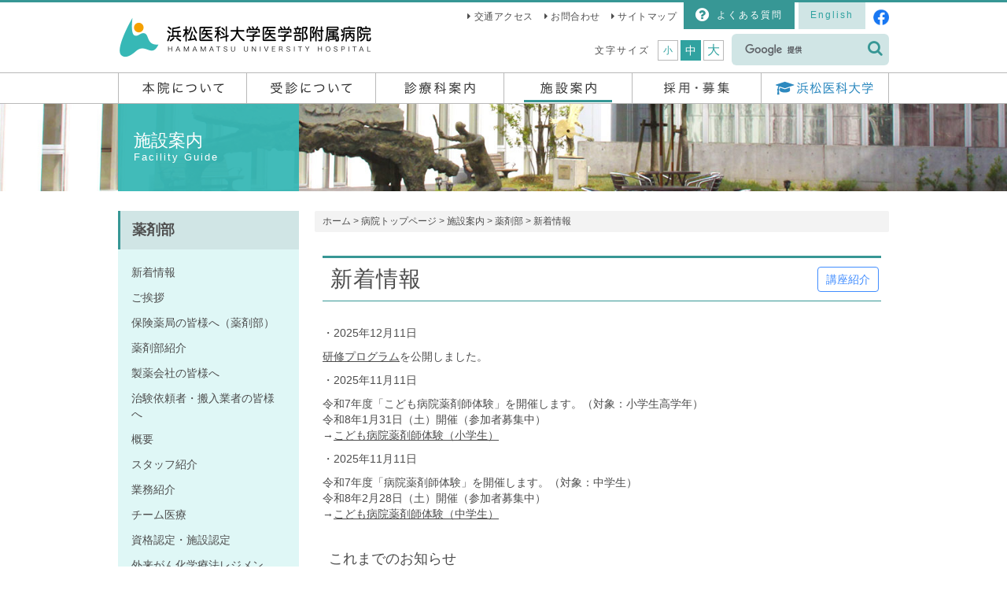

--- FILE ---
content_type: text/html; charset=UTF-8
request_url: https://www.hama-med.ac.jp/hos/cent-clin-fac/hp-pharmacy/news.html
body_size: 16750
content:
<!DOCTYPE html>
<html lang="ja">
<head>
<meta http-equiv="Pragma" content="no-cache" />
<meta http-equiv="cache-control" content="no-cache" />
<meta http-equiv="expires" content="0" />
<meta charset="utf-8">
<meta name="viewport" content="width=device-width, initial-scale=1.0">
<meta name="keywords" content="" lang="ja" />
<meta name="description" content="・2025年12月11日 研修プログラムを公開しました。 ・2025年11月11..." />
<meta name="copyright" content="Hamamatsu University School of Medicine" />
<meta name="robots" content="index,follow" />
<title>薬剤部 新着情報｜浜松医科大学医学部附属病院</title>
<!-- Google Tag Manager -->
<script>(function(w,d,s,l,i){w[l]=w[l]||[];w[l].push({'gtm.start':
new Date().getTime(),event:'gtm.js'});var f=d.getElementsByTagName(s)[0],
j=d.createElement(s),dl=l!='dataLayer'?'&l='+l:'';j.async=true;j.src=
'https://www.googletagmanager.com/gtm.js?id='+i+dl;f.parentNode.insertBefore(j,f);
})(window,document,'script','dataLayer','GTM-59F2GBT');</script>
<!-- End Google Tag Manager -->
<link rel="shortcut icon" href="/html/images/favicon.ico">
<meta http-equiv="Content-Style Type" content="text/css" />
<link rel="stylesheet" type="text/css" href="/html/css/bootstrap.css" media="screen,print" />
<link rel="stylesheet" type="text/css" href="/html/css/font-awesome-4.7.0/css/font-awesome.min.css" media="screen,print" />
<link rel="stylesheet" type="text/css" href="/html/js/jquery/jscrollpane/jquery.jscrollpane.css" media="screen,print" />
<link rel="stylesheet" type="text/css" href="/html/css/animate.css" media="screen,print" />
<link rel="stylesheet" type="text/css" href="/html/css/style.css?20230615" media="screen,print" />
<link rel="stylesheet" type="text/css" href="/html/css/style-sm.css" media="screen,print" />
<link rel="stylesheet" type="text/css" href="/html/css/style-xs.css" media="screen,print" />
<link rel="stylesheet" type="text/css" href="/html/css/re_pukiwiki.css" media="screen,print" />
<link rel="stylesheet" type="text/css" href="/html/css/re_common.css" media="screen,print" />
<link rel="stylesheet" type="text/css" href="/html/css/re_uni_contents.css" media="screen,print" />
<link rel="stylesheet" type="text/css" href="/html/css/entry.css" media="screen,print" />
<link rel="stylesheet" type="text/css" href="/html/css/uni_fix.css" media="screen,print" />

<link rel="stylesheet" type="text/css" href="/html/css/hos.css" media="screen,print" />
<link rel="stylesheet" type="text/css" href="/html/css/hos-sm.css" media="screen,print" />
<link rel="stylesheet" type="text/css" href="/html/css/hos-xs.css?20210624" media="screen,print" />
<link rel="stylesheet" type="text/css" href="/html/css/hos-entry.css" media="screen,print" />






<script type="text/javascript" src="/html/js/jquery/jquery-1.10.1.min.js"></script>
<script type="text/javascript" src="/html/js/bootstrap.js"></script>
<script type="text/javascript" src="/html/js/jquery/jquery.cookie.js"></script>
<script type="text/javascript" src="/html/js/jquery/jquery.font.js"></script>

<!--[if lt IE 9]>
<script type="text/javascript" src="/html/js/html5shiv.js"></script>
<script type="text/javascript" src="/html/js/respond.min.js"></script>
<![endif]-->
<!--[if lt IE 8]>
<script type="text/javascript" src="/html/js/selectivizr.js"></script>
<![endif]-->
<script type="text/javascript" src="/html/js/jquery/waypoints.min.js"></script>
<script type="text/javascript" src="/html/js/jquery/jquery.imagefit.js"></script>
<script type="text/javascript" src="/html/js/jquery/jscrollpane/jquery.jscrollpane.min.js"></script>
<script type="text/javascript" src="/html/js/jquery/jquery.mousewheel.min.js"></script>
<script type="text/javascript" src="/html/js/sp_image.js"></script>
<script type="text/javascript" src="/html/js/script.js"></script>
<script type="text/javascript" src="/html/js/submenu.js"></script>
</head>
<body>
<!-- Google Tag Manager (noscript) -->
<noscript><iframe src="https://www.googletagmanager.com/ns.html?id=GTM-59F2GBT"
height="0" width="0" style="display:none;visibility:hidden"></iframe></noscript>
<!-- End Google Tag Manager (noscript) -->
	<div id="container"> <a id="top"></a>
    <header>
		<div id="header-h1" class="container">
			<h1>
            <a href="/hos/index.html"><img src="/html/hospital/images/index/header-logo.png" alt="浜松医科大学医学部附属病院"></a>
			</h1>
		</div>
		<div id="mobile-btn" class="cf">
        
			<a href="#" id="mobile-btn-global"><i class="fa fa-bars mr5" aria-hidden="true"></i>MENU</a>
		</div>
		<div id="global-nav-wrap">
			<div id="global-nav">
				<nav class="container">
					<ul class="root cf">
                    
<li id="global-nav-introduction">
<a href="/hos/about-us/index.html"><img src="/html/hospital/images/index/global-nav-introduction.png" alt="本院について"><span>本院について<i class="fa fa-plus-square-o toggle-children" aria-hidden="true"></i></span></a>
<div class="children">
<div class="container">
<div class="row">
<div class="col-sm-4 global-nav-pulldown">
<p class="title">ご挨拶</p>
<ul style="margin-top: -1px;">
<li><a href="https://www.hama-med.ac.jp/hos/about-us/president.html">病院長挨拶</a></li>
</ul>
<p class="title" style="margin-top:13px;">理念・基本方針等紹介</p>
<ul style="margin-top: -1px;">
<li><a href="https://www.hama-med.ac.jp/hos/about-us/philosophy.html">本院の理念・基本方針</a></li>
<li><a href="https://www.hama-med.ac.jp/hos/about-us/ethics.html">職業倫理・臨床倫理指針</a></li>
<li><a href="https://www.hama-med.ac.jp/hos/about-us/privilege.html">患者さんの権利</a></li>
<li><a href="https://www.hama-med.ac.jp/hos/about-us/childrens_privilege.html">子どもの権利</a></li>
<li><a href="https://www.hama-med.ac.jp/hos/about-us/obligated.html">患者さんに守っていただく事項</a></li>
<li><a href="https://www.hama-med.ac.jp/hos/about-us/training.html">実習等に関するお願い</a></li>
<li><a href="https://www.hama-med.ac.jp/hos/about-us/training_adv-nur-training.html">看護師特定行為実習に関するお願い</a></li>
<li><a href="https://www.hama-med.ac.jp/hos/about-us/tokuteihokatu.html">看護師特定行為研修修了看護師による特定行為の実施と包括同意のお願い</a></li>
<li><a href="https://www.hama-med.ac.jp/hos/about-us/personal-Info/index.html">患者さんの個人情報の取り扱いについて</a></li>
<li><a href="https://www.hama-med.ac.jp/hos/about-us/ncd.html">本院における一般社団法人National Clinical Database（NCD）が実施するデータベース事業への参加について</a></li>
<li><a href="https://www.hama-med.ac.jp/hos/about-us/ehr_model_project.html">電子カルテ情報共有サービスのモデル事業への参画について</a></li>
<li><a href="https://www.hama-med.ac.jp/hos/about-us/isiketeisien.html">適切な意思決定支援に関する指針</a></li>
<li><a href="https://www.hama-med.ac.jp/hos/about-us/yuketu.html">宗教的理由等による輸血治療を拒否される方に対する本院の基本方針</a></li>
<li><a href="https://www.hama-med.ac.jp/hos/about-us/kaizen.html">医療従事者の負担軽減及び処遇の改善に関する取り組み</a></li>
</ul>
</div>
<div class="col-sm-4 global-nav-pulldown">
<p class="title">医療安全の取り組みについて</p>
<ul style="margin-top: -1px;">
<li><a href="https://www.hama-med.ac.jp/hos/about-us/policy.html">医療に係る安全管理のための指針</a></li>
<li><a href="https://www.hama-med.ac.jp/hos/about-us/iryouannzennkansa.html">医療安全監査委員会</a></li>
<li><a href="https://www.hama-med.ac.jp/hos/about-us/sisin.html">診療用放射線の安全利用のための指針</a></li>
</ul>
<p class="title" style="margin-top:13px;">院内感染防止対策の取り組みについて</p>
<ul style="margin-top: -1px;">
<li><a href="https://www.hama-med.ac.jp/hos/about-us/kansentorikumi.html">院内感染防止対策について</a></li>
</ul>
<p class="title" style="margin-top:13px;">概要・特色について</p>
<ul style="margin-top: -1px;">
<li><a href="https://www.hama-med.ac.jp/hos/about-us/about.html">附属病院について</a></li>
<li><a href="https://www.hama-med.ac.jp/hos/about-us/feature/index.html">本院の特色</a></li>
</ul>
<p class="title" style="margin-top:13px;">各種ご相談窓口について</p>
<ul style="margin-top: -1px;">
<li><a href="https://www.hama-med.ac.jp/hos/about-us/soudan.html">各種ご相談窓口</a></li>
</ul>
</div>
<div class="col-sm-4 global-nav-pulldown">
<p class="title">実績等紹介</p>
<ul style="margin-top: -1px;">
<li><a href="https://www.hama-med.ac.jp/hos/about-us/hp-performance/index.html">本院の実績</a></li>
<li><a href="https://www.hama-med.ac.jp/hos/about-us/public-info/index.html">病院情報の公表</a></li>
<li><a href="https://www.hama-med.ac.jp/hos/about-us/hyoukashisuu.html">病院機能指標</a></li>
<li><a href="https://www.hama-med.ac.jp/hos/about-us/qhc.html">病院機能評価</a></li>
<li><a href="https://www.hama-med.ac.jp/hos/about-us/gakkainintei.html">学会認定施設一覧</a></li>
</ul>
<p class="title" style="margin-top:13px;">情報公開</p>
<ul style="margin-top: -1px;">
<li><a href="https://www.hama-med.ac.jp/hos/about-us/plan.html">大学病院改革プラン</a></li>
<li><a href="https://www.hama-med.ac.jp/about-us/nosmoke.html">大学・病院敷地内全面禁煙宣言</a></li>
<li><a href="https://www.hama-med.ac.jp/hos/about-us/byointyosenko.html">浜松医科大学医学部附属病院長候補者選考会議</a></li>
<li><a href="https://www.hama-med.ac.jp/about-us/disclosure-info/shikinteikyo.html">企業等からの資金提供状況</a></li>
<li><a href="https://www.hama-med.ac.jp/hos/about-us/journal/index.html">刊行物等</a></li>
<li><a href="https://www.hama-med.ac.jp/hos/about-us/cf.html">クラウドファンディング</a></li>
<li><a href="http://www.hama-med.ac.jp/research/disclosure-info/index.html">臨床研究に関する情報公開について</a></li>
</ul>
<p class="title" style="margin-top:13px;">ボランティアについて</p>
<ul style="margin-top: -1px;">
<li><a href="https://www.hama-med.ac.jp/hos/about-us/volunteer_activity.html">ボランティア活動</a></li>
</ul>
</div>
</div>
</div>
</div>
</li>
<li id="global-nav-consultation">
<a href="/hos/visit/index.html"><img src="/html/hospital/images/index/global-nav-consultation.png" alt="受診について"><span>受診について<i class="fa fa-plus-square-o toggle-children" aria-hidden="true"></i></span></a>
<div class="children">
<div class="container">
<div class="row">
<div class="col-sm-4 global-nav-pulldown"><ul style="margin-top: -1px;">
<li><a href="https://www.hama-med.ac.jp/hos/visit/hospital.html">入院・面会のご案内</a></li>
<li><a href="https://www.hama-med.ac.jp/hos/visit/foreign.html">外来診療のご案内</a></li>
<li><a href="https://www.hama-med.ac.jp/hos/visit/covid-19.html">新型コロナウイルス感染症に関連するお知らせ</a></li>
</ul>
</div>
<div class="col-sm-4 global-nav-pulldown"><ul style="margin-top: -1px;">
<li><a href="https://www.hama-med.ac.jp/hos/visit/inspection.html">各種検査のご案内</a></li>
<li><a href="https://www.hama-med.ac.jp/hos/visit/map.html">病院内総合案内図</a></li>
</ul>
</div>
<div class="col-sm-4 global-nav-pulldown"><ul style="margin-top: -1px;">
<li><a href="https://www.hama-med.ac.jp/hos/visit/consultation.html">外来診療科・担当医一覧（休診情報）</a></li>
<li><a href="https://www.hama-med.ac.jp/hos/visit/use.html">「かかりつけ医」から紹介を受けた患者さんへ</a></li>
</ul>
</div>
</div>
</div>
</div>
</li>
<li id="global-nav-clinic_list">
<a href="/hos/departments/index.html"><img src="/html/hospital/images/index/global-nav-clinic_list.png" alt="診療科案内"><span>診療科案内<i class="fa fa-plus-square-o toggle-children" aria-hidden="true"></i></span></a>
<div class="children">
<div class="container gnav-pc">
<p class="title">内科系</p>
<div class="row pulldown-bottom">
<div class="col-sm-3 global-nav-pulldown" style="padding-right:0;margin-right:-1px;"><ul style="margin-top: -1px;">
<li><a href="https://www.hama-med.ac.jp/hos/departments/gastroenterology/index.html">消化器内科</a></li>
<li><a href="https://www.hama-med.ac.jp/hos/departments/respiratory-med/index.html">呼吸器内科</a></li>
<li><a href="https://www.hama-med.ac.jp/hos/departments/immunol-rheum/index.html">免疫・リウマチ内科</a></li>
<li><a href="https://www.hama-med.ac.jp/hos/departments/dermatology/index.html">皮膚科</a></li>
<li><a href="https://www.hama-med.ac.jp/hos/departments/gen-med/index.html">総合診療科</a></li>
</ul>
</div>
<div class="col-sm-3 global-nav-pulldown" style="padding:0;margin-right:-1px;"><ul style="margin-top: -1px;">
<li><a href="https://www.hama-med.ac.jp/hos/departments/nephrology/index.html">腎臓内科</a></li>
<li><a href="https://www.hama-med.ac.jp/hos/departments/hepatology/index.html">肝臓内科</a></li>
<li><a href="https://www.hama-med.ac.jp/hos/departments/clin-pharmacol-ther/index.html">臨床薬理内科</a></li>
<li><a href="https://www.hama-med.ac.jp/hos/departments/diagnostic-radiology/index.html">放射線診断科</a></li>
</ul>
</div>
<div class="col-sm-3 global-nav-pulldown" style="padding:0;margin-right:-1px;"><ul style="margin-top: -1px;">
<li><a href="https://www.hama-med.ac.jp/hos/departments/neurology/index.html">脳神経内科</a></li>
<li><a href="https://www.hama-med.ac.jp/hos/departments/cardiology/index.html">循環器内科</a></li>
<li><a href="https://www.hama-med.ac.jp/hos/departments/psychiatry/index.html">精神科神経科</a></li>
<li><a href="https://www.hama-med.ac.jp/hos/departments/radiation-therapy/index.html">放射線治療科</a></li>
</ul>
</div>
<div class="col-sm-3" style="padding-left:0;"><ul style="margin-top: -1px;">
<li><a href="https://www.hama-med.ac.jp/hos/departments/endocrinology-metab/index.html">内分泌・代謝内科</a></li>
<li><a href="https://www.hama-med.ac.jp/hos/departments/hematology/index.html">血液内科</a></li>
<li><a href="https://www.hama-med.ac.jp/hos/departments/pediatrics/index.html">小児科</a></li>
<li><a href="https://www.hama-med.ac.jp/hos/departments/diagnostic-pathol/index.html">病理診断科</a></li>
</ul>
</div>
</div>
<p class="title">外科系</p>
<div class="row">
<div class="col-sm-3 global-nav-pulldown" style="padding-right:0;margin-right:-1px;"><ul style="margin-top: -1px;">
<li><a href="https://www.hama-med.ac.jp/hos/departments/cardiovascular-surg/index.html">心臓血管外科</a></li>
<li><a href="https://www.hama-med.ac.jp/hos/departments/esophago-gastric-surg/index.html">上部消化管外科</a></li>
<li><a href="https://www.hama-med.ac.jp/hos/departments/neurosurgery/index.html">脳神経外科</a></li>
<li><a href="https://www.hama-med.ac.jp/hos/departments/otorhinolaryngology/index.html">耳鼻咽喉科</a></li>
<li><a href="https://www.hama-med.ac.jp/hos/departments/plastic-reconstructive-surg/index.html">形成外科</a></li>
</ul>
</div>
<div class="col-sm-3 global-nav-pulldown" style="padding:0;margin-right:-1px;"><ul style="margin-top: -1px;">
<li><a href="https://www.hama-med.ac.jp/hos/departments/thoracic-surg/index.html">呼吸器外科</a></li>
<li><a href="https://www.hama-med.ac.jp/hos/departments/colorectal-surg/index.html">下部消化管外科</a></li>
<li><a href="https://www.hama-med.ac.jp/hos/departments/orthopaedic-surg/index.html">整形外科</a></li>
<li><a href="https://www.hama-med.ac.jp/hos/departments/ob-gyn/index.html">産科婦人科</a></li>
<li><a href="https://www.hama-med.ac.jp/hos/departments/rehab/index.html">リハビリテーション科</a></li>
</ul>
</div>
<div class="col-sm-3 global-nav-pulldown" style="padding:0;margin-right:-1px;"><ul style="margin-top: -1px;">
<li><a href="https://www.hama-med.ac.jp/hos/departments/breast-surg/index.html">乳腺外科</a></li>
<li><a href="https://www.hama-med.ac.jp/hos/departments/hepato-biliary-pancreatic-surg/index.html">肝・胆・膵外科</a></li>
<li><a href="https://www.hama-med.ac.jp/hos/departments/urology/index.html">泌尿器科</a></li>
<li><a href="https://www.hama-med.ac.jp/hos/departments/anestesiol-clit-care-med/index.html">麻酔科蘇生科</a></li>
<li><a href="https://www.hama-med.ac.jp/hos/departments/pediatric-surg/index.html">小児外科</a></li>
</ul>
</div>
<div class="col-sm-3" style="padding-left:0;"><ul style="margin-top: -1px;">
<li><a href="https://www.hama-med.ac.jp/hos/departments/gen-endoscopic-surg/index.html">一般外科（内視鏡外科）</a></li>
<li><a href="https://www.hama-med.ac.jp/hos/departments/vascular-surg/index.html">血管外科</a></li>
<li><a href="https://www.hama-med.ac.jp/hos/departments/ophthalmology/index.html">眼科</a></li>
<li><a href="https://www.hama-med.ac.jp/hos/departments/dentistry-oral-maxillofacial-surg/index.html">歯科口腔外科</a></li>
<li><a href="https://www.hama-med.ac.jp/hos/departments/emg-med/index.html">救急科</a></li>
</ul>
</div>
</div>
</div>
<div class="container gnav-sp">
<p class="title">内科系</p>
<div class="row pulldown-bottom">
<div class="global-nav-pulldown" style="padding-right:0;margin-right:-1px;"><ul style="margin-top: -1px;">
<li><a href="https://www.hama-med.ac.jp/hos/departments/gastroenterology/index.html">消化器内科</a></li>
<li><a href="https://www.hama-med.ac.jp/hos/departments/nephrology/index.html">腎臓内科</a></li>
<li><a href="https://www.hama-med.ac.jp/hos/departments/neurology/index.html">脳神経内科</a></li>
<li><a href="https://www.hama-med.ac.jp/hos/departments/endocrinology-metab/index.html">内分泌・代謝内科</a></li>
<li><a href="https://www.hama-med.ac.jp/hos/departments/respiratory-med/index.html">呼吸器内科</a></li>
<li><a href="https://www.hama-med.ac.jp/hos/departments/hepatology/index.html">肝臓内科</a></li>
<li><a href="https://www.hama-med.ac.jp/hos/departments/cardiology/index.html">循環器内科</a></li>
<li><a href="https://www.hama-med.ac.jp/hos/departments/hematology/index.html">血液内科</a></li>
<li><a href="https://www.hama-med.ac.jp/hos/departments/immunol-rheum/index.html">免疫・リウマチ内科</a></li>
<li><a href="https://www.hama-med.ac.jp/hos/departments/clin-pharmacol-ther/index.html">臨床薬理内科</a></li>
<li><a href="https://www.hama-med.ac.jp/hos/departments/psychiatry/index.html">精神科神経科</a></li>
<li><a href="https://www.hama-med.ac.jp/hos/departments/pediatrics/index.html">小児科</a></li>
<li><a href="https://www.hama-med.ac.jp/hos/departments/dermatology/index.html">皮膚科</a></li>
<li><a href="https://www.hama-med.ac.jp/hos/departments/diagnostic-radiology/index.html">放射線診断科</a></li>
<li><a href="https://www.hama-med.ac.jp/hos/departments/radiation-therapy/index.html">放射線治療科</a></li>
<li><a href="https://www.hama-med.ac.jp/hos/departments/diagnostic-pathol/index.html">病理診断科</a></li>
<li><a href="https://www.hama-med.ac.jp/hos/departments/gen-med/index.html">総合診療科</a></li>
</ul>
</div>
</div>
<p class="title">外科系</p>
<div class="row">
<div class="col-sm-3 global-nav-pulldown" style="padding-right:0;margin-right:-1px;"><ul style="margin-top: -1px;">
<li><a href="https://www.hama-med.ac.jp/hos/departments/cardiovascular-surg/index.html">心臓血管外科</a></li>
<li><a href="https://www.hama-med.ac.jp/hos/departments/thoracic-surg/index.html">呼吸器外科</a></li>
<li><a href="https://www.hama-med.ac.jp/hos/departments/breast-surg/index.html">乳腺外科</a></li>
<li><a href="https://www.hama-med.ac.jp/hos/departments/gen-endoscopic-surg/index.html">一般外科（内視鏡外科）</a></li>
<li><a href="https://www.hama-med.ac.jp/hos/departments/esophago-gastric-surg/index.html">上部消化管外科</a></li>
<li><a href="https://www.hama-med.ac.jp/hos/departments/colorectal-surg/index.html">下部消化管外科</a></li>
<li><a href="https://www.hama-med.ac.jp/hos/departments/hepato-biliary-pancreatic-surg/index.html">肝・胆・膵外科</a></li>
<li><a href="https://www.hama-med.ac.jp/hos/departments/vascular-surg/index.html">血管外科</a></li>
<li><a href="https://www.hama-med.ac.jp/hos/departments/neurosurgery/index.html">脳神経外科</a></li>
<li><a href="https://www.hama-med.ac.jp/hos/departments/orthopaedic-surg/index.html">整形外科</a></li>
<li><a href="https://www.hama-med.ac.jp/hos/departments/urology/index.html">泌尿器科</a></li>
<li><a href="https://www.hama-med.ac.jp/hos/departments/ophthalmology/index.html">眼科</a></li>
<li><a href="https://www.hama-med.ac.jp/hos/departments/otorhinolaryngology/index.html">耳鼻咽喉科</a></li>
<li><a href="https://www.hama-med.ac.jp/hos/departments/ob-gyn/index.html">産科婦人科</a></li>
<li><a href="https://www.hama-med.ac.jp/hos/departments/anestesiol-clit-care-med/index.html">麻酔科蘇生科</a></li>
<li><a href="https://www.hama-med.ac.jp/hos/departments/dentistry-oral-maxillofacial-surg/index.html">歯科口腔外科</a></li>
<li><a href="https://www.hama-med.ac.jp/hos/departments/plastic-reconstructive-surg/index.html">形成外科</a></li>
<li><a href="https://www.hama-med.ac.jp/hos/departments/rehab/index.html">リハビリテーション科</a></li>
<li><a href="https://www.hama-med.ac.jp/hos/departments/pediatric-surg/index.html">小児外科</a></li>
<li><a href="https://www.hama-med.ac.jp/hos/departments/emg-med/index.html">救急科</a></li>
</ul>
</div>
</div>
</div>
</div>
</li>
<li id="global-nav-introduction_list" class="on-menu">
<a href="/hos/cent-clin-fac/index.html"><img src="/html/hospital/images/index/global-nav-introduction_list.png" alt="施設案内"><span>施設案内<i class="fa fa-plus-square-o toggle-children" aria-hidden="true"></i></span></a>
<div class="children">
<div class="container gnav-pc" style="font-size: 100%;">
<p class="title">中央診療施設（診療部門）</p>
<div class="row pulldown-bottom">
<div class="col-sm-3 global-nav-pulldown" style="padding-right:0;margin-right:-1px;"><ul style="margin-top: -1px;">
<li><a href="https://www.hama-med.ac.jp/hos/cent-clin-fac/hp-pharmacy/index.html">薬剤部</a></li>
<li><a href="https://www.hama-med.ac.jp/hos/cent-clin-fac/cent-supply/index.html">材料部</a></li>
<li><a href="https://www.hama-med.ac.jp/hos/cent-clin-fac/hcu/index.html">高度治療室</a></li>
<li><a href="https://www.hama-med.ac.jp/hos/cent-clin-fac/rehab-ctr/index.html">リハビリテーション部</a></li>
<li><a href="https://www.hama-med.ac.jp/hos/cent-clin-fac/hsc-transplantation/index.html">造血細胞移植センター</a></li>
<li><a href="https://www.hama-med.ac.jp/hos/cent-clin-fac/lymphedema-ctr/index.html">リンパ浮腫センター</a></li>
</ul>
</div>
<div class="col-sm-3 global-nav-pulldown" style="padding:0;margin-right:-1px;"><ul style="margin-top: -1px;">
<li><a href="https://www.hama-med.ac.jp/hos/cent-clin-fac/clin-lab/index.html">検査部</a></li>
<li><a href="https://www.hama-med.ac.jp/hos/cent-clin-fac/diagnostic-pathol/index.html">病理部</a></li>
<li><a href="https://www.hama-med.ac.jp/hos/cent-clin-fac/transfusion/index.html">輸血・細胞治療部</a></li>
<li><a href="https://www.hama-med.ac.jp/hos/cent-clin-fac/perinatal-ctr/index.html">周産母子センター</a></li>
<li><a href="https://www.hama-med.ac.jp/hos/cent-clin-fac/neuro-intractable-diseases-ctr/index.html"> 神経・難病センター</a></li>
<li><a href="https://www.hama-med.ac.jp/hos/cent-clin-fac/ibd-ctr/index.html">炎症性腸疾患（IBD）センター</a></li>
</ul>
</div>
<div class="col-sm-3 global-nav-pulldown" style="padding:0;margin-right:-1px;"><ul style="margin-top: -1px;">
<li><a href="https://www.hama-med.ac.jp/hos/cent-clin-fac/surg-op-ctr/index.html">手術部</a></li>
<li><a href="https://www.hama-med.ac.jp/hos/cent-clin-fac/emg-unit/index.html">救急部</a></li>
<li><a href="https://www.hama-med.ac.jp/hos/cent-clin-fac/endoscopic-photodynamic-med/index.html">光学医療診療部</a></li>
<li><a href="https://www.hama-med.ac.jp/hos/cent-clin-fac/clin-mol-genetics-ctr/index.html">遺伝子診療部</a></li>
<li><a href="https://www.hama-med.ac.jp/hos/cent-clin-fac/oncol-ctr/index.html">腫瘍センター</a></li>
<li><a href="https://www.hama-med.ac.jp/hos/cent-clin-fac/nursing/index.html">看護部</a></li>
</ul>
</div>
<div class="col-sm-3" style="padding-left:0;"><ul style="margin-top: -1px;">
<li><a href="https://www.hama-med.ac.jp/hos/cent-clin-fac/radiological-ctr/index.html">放射線部</a></li>
<li><a href="https://www.hama-med.ac.jp/hos/cent-clin-fac/icu/index.html">集中治療部</a></li>
<li><a href="https://www.hama-med.ac.jp/hos/cent-clin-fac/blood-purification-unit/index.html">血液浄化療法部</a></li>
<li><a href="https://www.hama-med.ac.jp/hos/cent-clin-fac/clin-nutrition-unit/index.html">栄養部</a></li>
<li><a href="https://www.hama-med.ac.jp/hos/cent-clin-fac/chronic-pain-ctr/index.html">いたみセンター</a></li>
</ul>
</div>
</div>
<p class="title">中央診療施設（支援部門）</p>
<div class="row pulldown-bottom">
<div class="col-sm-3 global-nav-pulldown" style="padding-right:0;margin-right:-1px;"><ul style="margin-top: -1px;">
<li><a href="https://www.hama-med.ac.jp/hos/cent-clin-fac/med-inform/index.html">医療情報部</a></li>
<li><a href="https://www.hama-med.ac.jp/hos/cent-clin-fac/med-welfare-sprt-ctr/index.html">医療福祉支援センター</a></li>
<li><a href="https://www.hama-med.ac.jp/hos/cent-clin-fac/ctr-clin-res/index.html">臨床研究センター</a></li>
<li><a href="https://www.hama-med.ac.jp/hos/cent-clin-fac/ot-sprt/index.html">移植医療支援室</a></li>
</ul>
</div>
<div class="col-sm-3 global-nav-pulldown" style="padding:0;margin-right:-1px;"><ul style="margin-top: -1px;">
<li><a href="https://www.hama-med.ac.jp/hos/cent-clin-fac/med-inst-admin-ctr/index.html">医療機器管理部</a></li>
<li><a href="https://www.hama-med.ac.jp/hos/cent-clin-fac/postgraduate-clin-edu-ctr/index.html">卒後教育センター</a></li>
<li><a href="https://www.hama-med.ac.jp/hos/cent-clin-fac/med-safe-mgt/index.html">医療安全管理室</a></li>
</ul>
</div>
<div class="col-sm-3 global-nav-pulldown" style="padding:0;margin-right:-1px;"><ul style="margin-top: -1px;">
<li><a href="https://www.hama-med.ac.jp/hos/cent-clin-fac/dataops-ctr/index.html">DataOpsセンター</a></li>
<li><a href="https://www.hama-med.ac.jp/hos/cent-clin-fac/tods/index.html">医師トータルサポートセンター</a></li>
<li><a href="https://www.hama-med.ac.jp/hos/cent-clin-fac/med-radiation-safe-mgt-ctr/index.html">医療放射線安全管理室</a></li>
</ul>
</div>
<div class="col-sm-3" style="padding-left:0;"><ul style="margin-top: -1px;">
<li><a href="https://www.hama-med.ac.jp/hos/cent-clin-fac/liver-health-sprt-counselling-serv/index.html">肝疾患連携相談室</a></li>
<li><a href="https://www.hama-med.ac.jp/hos/cent-clin-fac/ccd-nurs/index.html">看護キャリア開発センター</a></li>
<li><a href="https://www.hama-med.ac.jp/hos/cent-clin-fac/infec-ctrl-prev-ctr/index.html">感染制御センター</a></li>
</ul>
</div>
</div>
<div class="row">
<div class="col-sm-4 global-nav-pulldown">
<p class="title">福利施設</p>
<ul>
<li><a href="https://www.hama-med.ac.jp/hos/cent-clin-fac/amenity/index.html">レストラン・売店等のご案内</a></li>
</ul>
</div>
<div class="col-sm-4 global-nav-pulldown">
<p class="title">その他の関連施設</p>
<ul>
<li><a href="https://www.hama-med.ac.jp/hos/cent-clin-fac/noushin-ctr.html">脳卒中・心臓病等総合支援センター</a></li>
<li><a href="https://www.hama-med.ac.jp/about-us/mechanism-fig/med-edu-ctr/med-simulation/index.html">シミュレーション教育部門<br>（大学のページに移動します）</a></li>
<li><a href="https://www.hama-med.ac.jp/hos/cent-clin-fac/hp-classroom/index.html">院内学級「たんぽぽ学級」</a></li>
<li><a href="https://www.hama-med.ac.jp/hos/cent-clin-fac/hp-library/index.html">図書室</a></li>
</ul>
</div>
<div class="col-sm-4 global-nav-pulldown">
<p class="title">病院総合案内図</p>
<ul>
<li><a href="https://www.hama-med.ac.jp/hos/visit/map.html">病院総合案内図</a></li>
</ul>
</div>
</div>
</div>
<div class="container gnav-sp" style="font-size: 100%;">
<p class="title">中央診療施設（診療部門）</p>
<div class="row pulldown-bottom">
<div class="col-sm-3 global-nav-pulldown" style="padding-right:0;margin-right:-1px;"><ul style="margin-top: -1px;">
<li><a href="https://www.hama-med.ac.jp/hos/cent-clin-fac/hp-pharmacy/index.html">薬剤部</a></li>
<li><a href="https://www.hama-med.ac.jp/hos/cent-clin-fac/clin-lab/index.html">検査部</a></li>
<li><a href="https://www.hama-med.ac.jp/hos/cent-clin-fac/surg-op-ctr/index.html">手術部</a></li>
<li><a href="https://www.hama-med.ac.jp/hos/cent-clin-fac/radiological-ctr/index.html">放射線部</a></li>
<li><a href="https://www.hama-med.ac.jp/hos/cent-clin-fac/cent-supply/index.html">材料部</a></li>
<li><a href="https://www.hama-med.ac.jp/hos/cent-clin-fac/diagnostic-pathol/index.html">病理部</a></li>
<li><a href="https://www.hama-med.ac.jp/hos/cent-clin-fac/emg-unit/index.html">救急部</a></li>
<li><a href="https://www.hama-med.ac.jp/hos/cent-clin-fac/icu/index.html">集中治療部</a></li>
<li><a href="https://www.hama-med.ac.jp/hos/cent-clin-fac/hcu/index.html">高度治療室</a></li>
<li><a href="https://www.hama-med.ac.jp/hos/cent-clin-fac/transfusion/index.html">輸血・細胞治療部</a></li>
<li><a href="https://www.hama-med.ac.jp/hos/cent-clin-fac/endoscopic-photodynamic-med/index.html">光学医療診療部</a></li>
<li><a href="https://www.hama-med.ac.jp/hos/cent-clin-fac/blood-purification-unit/index.html">血液浄化療法部</a></li>
<li><a href="https://www.hama-med.ac.jp/hos/cent-clin-fac/rehab-ctr/index.html">リハビリテーション部</a></li>
<li><a href="https://www.hama-med.ac.jp/hos/cent-clin-fac/perinatal-ctr/index.html">周産母子センター</a></li>
<li><a href="https://www.hama-med.ac.jp/hos/cent-clin-fac/clin-mol-genetics-ctr/index.html">遺伝子診療部</a></li>
<li><a href="https://www.hama-med.ac.jp/hos/cent-clin-fac/clin-nutrition-unit/index.html">栄養部</a></li>
<li><a href="https://www.hama-med.ac.jp/hos/cent-clin-fac/hsc-transplantation/index.html">造血細胞移植センター</a></li>
<li><a href="https://www.hama-med.ac.jp/hos/cent-clin-fac/neuro-intractable-diseases-ctr/index.html"> 神経・難病センター</a></li>
<li><a href="https://www.hama-med.ac.jp/hos/cent-clin-fac/oncol-ctr/index.html">腫瘍センター</a></li>
<li><a href="https://www.hama-med.ac.jp/hos/cent-clin-fac/chronic-pain-ctr/index.html">いたみセンター</a></li>
<li><a href="https://www.hama-med.ac.jp/hos/cent-clin-fac/lymphedema-ctr/index.html">リンパ浮腫センター</a></li>
<li><a href="https://www.hama-med.ac.jp/hos/cent-clin-fac/ibd-ctr/index.html">炎症性腸疾患（IBD）センター</a></li>
<li><a href="https://www.hama-med.ac.jp/hos/cent-clin-fac/nursing/index.html">看護部</a></li>
</ul></div>
</div>
<p class="title">中央診療施設（支援部門）</p>
<div class="row pulldown-bottom">
<div class="col-sm-3 global-nav-pulldown" style="padding-right:0;margin-right:-1px;"><ul style="margin-top: -1px;">
<li><a href="https://www.hama-med.ac.jp/hos/cent-clin-fac/med-inform/index.html">医療情報部</a></li>
<li><a href="https://www.hama-med.ac.jp/hos/cent-clin-fac/med-inst-admin-ctr/index.html">医療機器管理部</a></li>
<li><a href="https://www.hama-med.ac.jp/hos/cent-clin-fac/dataops-ctr/index.html">DataOpsセンター</a></li>
<li><a href="https://www.hama-med.ac.jp/hos/cent-clin-fac/liver-health-sprt-counselling-serv/index.html">肝疾患連携相談室</a></li>
<li><a href="https://www.hama-med.ac.jp/hos/cent-clin-fac/med-welfare-sprt-ctr/index.html">医療福祉支援センター</a></li>
<li><a href="https://www.hama-med.ac.jp/hos/cent-clin-fac/postgraduate-clin-edu-ctr/index.html">卒後教育センター</a></li>
<li><a href="https://www.hama-med.ac.jp/hos/cent-clin-fac/tods/index.html">医師トータルサポートセンター</a></li>
<li><a href="https://www.hama-med.ac.jp/hos/cent-clin-fac/ccd-nurs/index.html">看護キャリア開発センター</a></li>
<li><a href="https://www.hama-med.ac.jp/hos/cent-clin-fac/ctr-clin-res/index.html">臨床研究センター</a></li>
<li><a href="https://www.hama-med.ac.jp/hos/cent-clin-fac/med-safe-mgt/index.html">医療安全管理室</a></li>
<li><a href="https://www.hama-med.ac.jp/hos/cent-clin-fac/med-radiation-safe-mgt-ctr/index.html">医療放射線安全管理室</a></li>
<li><a href="https://www.hama-med.ac.jp/hos/cent-clin-fac/infec-ctrl-prev-ctr/index.html">感染制御センター</a></li>
<li><a href="https://www.hama-med.ac.jp/hos/cent-clin-fac/ot-sprt/index.html">移植医療支援室</a></li>
</ul></div>
</div>
<div class="row">
<div class="col-sm-4 global-nav-pulldown">
<p class="title">福利施設</p>
<ul>
<li><a href="https://www.hama-med.ac.jp/hos/cent-clin-fac/amenity/index.html">レストラン・売店等のご案内</a></li>
</ul>
</div>
<div class="col-sm-4 global-nav-pulldown">
<p class="title">その他の関連施設</p>
<ul>
<li><a href="https://www.hama-med.ac.jp/hos/cent-clin-fac/noushin-ctr.html">脳卒中・心臓病等総合支援センター</a></li>
<li><a href="https://www.hama-med.ac.jp/about-us/mechanism-fig/med-edu-ctr/med-simulation/index.html">シミュレーション教育部門<br>（大学のページに移動します）</a></li>
<li><a href="https://www.hama-med.ac.jp/hos/cent-clin-fac/hp-classroom/index.html">院内学級「たんぽぽ学級」</a></li>
<li><a href="https://www.hama-med.ac.jp/hos/cent-clin-fac/hp-library/index.html">図書室</a></li>
</ul>
</div>
<div class="col-sm-4 global-nav-pulldown">
<p class="title">病院総合案内図</p>
<ul>
<li><a href="https://www.hama-med.ac.jp/hos/visit/map.html">病院総合案内図</a></li>
</ul>
</div>
</div>
</div>
</div>
</li>
<li id="global-nav-recruit">
<a href="/hos/vacancies/index.html"><img src="/html/hospital/images/index/global-nav-recruit.png" alt="採用・募集"><span>採用・募集<i class="fa fa-plus-square-o toggle-children" aria-hidden="true"></i></span></a>
<div class="children">
<div class="container">
<div class="row">
<div class="col-sm-4 global-nav-pulldown"><ul style="margin-top: -1px;">
<li><a href="https://www.hama-med.ac.jp/hos/vacancies/nursing/index.html">看護職員募集</a></li>
<li><a href="https://www.hama-med.ac.jp/hos/cent-clin-fac/postgraduate-clin-edu-ctr/index.html">研修医募集</a></li>
</ul>
</div>
<div class="col-sm-4 global-nav-pulldown"><ul style="margin-top: -1px;">
<li><a href="https://www.hama-med.ac.jp/jobs/index.html#u9f91bf0">病院職員募集</a></li>
<li><a href="https://www.hama-med.ac.jp/hos/cent-clin-fac/postgraduate-clin-edu-ctr/senior-resident/index.html">専攻医募集</a></li>
</ul>
</div>
<div class="col-sm-4 global-nav-pulldown"><ul style="margin-top: -1px;">
<li><a href="https://www.hama-med.ac.jp/jobs/index.html#c88a5476">技術系職員募集</a></li>
</ul>
</div>
</div>
</div>
</div>
</li>
<li id="global-nav-hos"><a href="/index.html"><img src="/html/hospital/images/index/global-nav-univ.png" alt="浜松医科大学"><span><i class="fa fa-graduation-cap mr5" aria-hidden="true"></i>浜松医科大学</span></a></li>
			
                         </ul>
					</nav>
                <nav id="header-target-nav-hos" class="hidden-md hidden-lg hidden-sm">
                <ul class="cf">
                <li><a href="/hos/patient/index.html">患者さん・ご家族の方へ</a></li>
					<li><a href="/hos/visit/use.html">「かかりつけ医」から<br>紹介を受けた方へ</a></li>
					<li><a href="/hos/med-worker/index.html">医療機関・保険薬局の方へ</a></li>
					<li><a href="/hos/intern/index.html">研修医・専攻医・看護師を目指す方へ</a></li>
				</ul>
        </nav>
				</div>
			</div>
			
			<div id="header-sub">
				<div class="container">
					<div id="header-right">
						<div id="header-right-top">
							<ul id="header-btns" class="cf">
								<li><a id="header-btn-request" href="/hos/faq.html"><i class="fa fa-question-circle" aria-hidden="true"></i><span>よくある質問</span></a></li>
								<li><a id="header-btn-lang" href="/hospital-e/index.html"><span>English</span></a></li>
                                <li id="header-btns-facebook"><a href="https://www.facebook.com/HamamatsuUniversityHospital/" target="_blank"><img src="/html/hospital/images/index/f_logo_c.png" class="fa">
                                </a></li>
							</ul>
							<ul id="header-small-nav" class="cf">
                                <li><a href="/hos/access/index.html">交通アクセス</a></li>
                                <li><a href="/hos/contact.html">お問合わせ</a></li>
								<li><a href="/hos/guidance.html">サイトマップ</a></li>
							</ul>
						</div>
						<div id="header-right-bottom">
							<div id="header-search">
								<form id="header-search-form" action="//google.com/cse">
									<input type="hidden" name="cx" value="003395132517286183394:pnfnj4ntb1a" />
									<input type="hidden" name="ie" value="UTF-8" />
									<dl>
										<dt><input type="text" name="q" class="search-form-text" /></dt>
										<dd><button><i class="fa fa-search" aria-hidden="true"></i></button></dd>
									</dl>
								</form>
								<script type="text/javascript" src="//www.google.com/cse/brand?form=header-search-form&lang=ja"></script>
							</div>
							<div id="header-fontsize" class="hidden-xs">
								<span class="title">文字サイズ</span>
								<a id="fontsize-btn-s" href="#"><span>小</span></a>
								<a id="fontsize-btn-m" href="#"><span>中</span></a>
								<a id="fontsize-btn-l" href="#"><span>大</span></a>
							</div>
						</div>
					</div>
				</div>
				<a id="header-sub-close" href="#"><i class="fa fa-times mr5" aria-hidden="true"></i>閉じる</a>
			</div>
		</header>

    <div id="face" class="mv-hos-facilities">
    
			<div class="container">
				<div class="row">
					<div class="col-md-3 col-sm-4">
						<div id="face-box">
						
                        <h2>施設案内</h2>
							<p>Facility Guide</p>
                        
						</div>
					</div>
				</div>
			</div>
		</div>
		<div class="container">
			<div class="row">
				<!-- entry STRAT -->
				<div class="col-md-9 col-md-push-3">
					<div class="pankuzu">
						<a href="https://www.hama-med.ac.jp/index.html">ホーム</a> &gt; <a href="/hos/index.html">病院トップページ</a> &gt; <a href="/hos/cent-clin-fac/index.html">施設案内</a> &gt; <a href="https://www.hama-med.ac.jp/hos/cent-clin-fac/hp-pharmacy/index.html">薬剤部</a> &gt; 
	
	新着情報
	

					</div>
					<div id="uni_introduction" class="contents">
                        <div class="title-btns">
                             <a class="btn-univasity" href="https://www.hama-med.ac.jp/dept/hp/hp-pharmacy/index.html">講座紹介</a>
                             	
						</div>
						<h2 id="content_1_0" class="title_padding">新着情報</h2>
                              <div class="title-btns-sp">
                             <a class="btn-univasity" href="https://www.hama-med.ac.jp/dept/hp/hp-pharmacy/index.html">講座紹介</a>
                             	
						</div>
                        <div class="mb40 clear"><p>・2025年12月11日</p>
<p><a href="https://www.hama-med.ac.jp/hos/cent-clin-fac/hp-pharmacy/edu_program.html">研修プログラム</a>を公開しました。</p>
<p>・2025年11月11日</p>
<p>令和7年度「こども病院薬剤師体験」を開催します。（対象：小学生高学年）<br> 令和8年1月31日（土）開催（参加者募集中）<br> →<a href="https://www.hama-med.ac.jp/hos/cent-clin-fac/hp-pharmacy/experience_elementary.html">こども病院薬剤師体験（小学生）</a></p>
<p>・2025年11月11日</p>
<p>令和7年度「病院薬剤師体験」を開催します。（対象：中学生）<br> 令和8年2月28日（土）開催（参加者募集中）<br> →<a href="https://www.hama-med.ac.jp/hos/cent-clin-fac/hp-pharmacy/experience_junior.html">こども病院薬剤師体験（中学生）</a></p>
<h4 class="mt30" id="yakuzaibu">これまでのお知らせ</h4>
<p>・2024年10月31日</p>
<p>調剤内容のフィードバックについて（ジェネリック変更、一般名処方）の内容を変更しました。<br> →<a href="https://www.hama-med.ac.jp/hos/cent-clin-fac/hp-pharmacy/yakyoku.html#feedback">調剤内容のフィードバックについて（ジェネリック変更、一般名処方）</a></p>
<p class="mt20">・2024年2月12日　薬剤師（令和6年度常勤）を募集しています（4月26日締切）。 →<a href="/jobs/yakuzai.html">採用情報</a></p>
<p>・2024年1月5日 　鈴木光路先生が日本臨床薬理学会認定薬剤師を取得しました。</p>
<p style="margin-left: 120px;">山田尚広先生、大城隼也先生、鈴木光路先生が昇進しました。</p>
<p style="margin-left: 120px;">構成員紹介（<a href="https://www.hama-med.ac.jp/dept/hp/hp-pharmacy/faculty.html">https://www.hama-med.ac.jp/dept/hp/hp-pharmacy/faculty.html</a>）</p>
<p style="margin-left: 120px;">スタッフ紹介（<a href="https://www.hama-med.ac.jp/hos/cent-clin-fac/hp-pharmacy/staff.html">https://www.hama-med.ac.jp/hos/cent-clin-fac/hp-pharmacy/staff.html</a>）</p>
<p>・2023年12月22日　2023年度研究業績を更新しました。</p>
<p>・2023年12月8日　採用情報を更新しました。</p>
<p>・2023年11月13日　2023年度研究業績を更新しました。</p>
<p>・2023年11月6日 　2023年度研究業績を更新しました。</p>
<p>・2023年8月17日 　今年度のがん症例情報交換会の情報を更新しました。</p>
<p>・2023年6月27日 　八木達也先生が日本医療薬学会奨励賞を受賞しました。</p>
<p style="margin-left: 120px;">鈴木光路先生が日本医療薬学会Postdoctoral Awardを受賞しました。</p>
<p>・2023年6月27日 　2023年度研究業績を更新しました。</p>
<p>・2023年6月9日 　入院予定患者さんの使用薬に関する情報提供のお願い。（保険薬局向け）</p>
<p style="margin-left: 120px;"><a href="https://www.hama-med.ac.jp/hos/cent-clin-fac/hp-pharmacy/yakyoku.html">入院予定患者さんの使用薬に関する情報提供について</a></p>
<p>・2023年2月6日　 就職活動の学生さんへ　薬剤部の採用情報 を掲載しました。（終了しました）</p>
<p>　　　　　　　　　 <a href="https://www.hama-med.ac.jp/jobs/yakuzai.html">薬剤部薬剤師【常勤】募集（2024年4月1日採用）</a></p>
<p>・2023年1月19日 　附属病院広報誌<a href="https://www.hama-med.ac.jp/hos/about-us/journal/handayamanokaze/index.html">「はんだ山の風」の第49号</a>の表紙を飾りました。</p>
<p>　　　　　　　　　 同誌には見野特任准教授の「新任准教授の紹介」も掲載されています。</p>
<p>・2022年12月19日　就職活動の学生さんへ　薬剤部の見学案内を作成しました。</p>
<p>　　　　　　　　　　　　<a href="https://www.hama-med.ac.jp/hos/cent-clin-fac/hp-pharmacy/mt_files/532d04252feebf47587d3a21cce7ffd0.pdf">ともに挑戦し 最高の笑顔を届けよう</a>　</p>
<p>・2022年8月8日　 <a href="https://www.hama-med.ac.jp/hos/cent-clin-fac/hp-pharmacy/yakyoku.html">「後発医薬品変更調剤等に係るFAX報告の取り扱い」について</a></p>
<p>・2022年6月13日　「<a href="https://www.hama-med.ac.jp/hos/cent-clin-fac/hp-pharmacy/yakyoku.html">プロトコールに基づく薬物治療管理</a>」の内容を一部変更しました</p>
<p>・2022年1月31日　 就職活動の学生さんへ　薬剤部の見学案内を作成しました。</p>
<p>　　　　　　　　　　　<a href="https://www.hama-med.ac.jp/hos/cent-clin-fac/hp-pharmacy/c5a1c484e690a7e56cae1895aaeee8df.pdf">笑顔で挑戦！ともに選ばれる薬剤師へ</a>　instagram追加</p>
<p>・2022年2月24日　 就職活動の学生さんへ　薬剤部の採用情報 を掲載しました。（終了しました）</p>
<p>　　　　　　　　　（薬剤師【常勤】募集（2023年4月1日採用） ）　　</p>
<p>・2022年1月26日　 令和3年度<a href="https://www.hama-med.ac.jp/hos/topics/2022/27507.html">「がん薬物治療の地域連携研修会」</a>を開催されました。</p>
<p style="margin-left: 150px;">web参加30名　　<a href="https://www.hama-med.ac.jp/hos/cent-clin-fac/hp-pharmacy/c64033bf9de57ca29a037ab37dc977cb_3.jpg">研修会現地開催メンバー</a></p>
<p>・2022年1月7日　 令和3年度<a href="https://www.hama-med.ac.jp/hos/topics/2022/27507.html">「がん薬物治療の地域連携研修会」</a>を開催します。（保険薬局・医療機関向け）</p>
<p style="margin-left: 150px;">令和4年1月26日（水）開催　 　（終了しました）</p>
<p>・2022年1月6日　 就職活動の学生さんへ　薬剤部の見学案内を作成しました。</p>
<p style="margin-left: 150px;"><a href="https://www.hama-med.ac.jp/hos/cent-clin-fac/hp-pharmacy/mt_files/1a15a0c132c057a717c5ae73fd65ccdb.pdf">笑顔で挑戦！ともに選ばれる薬剤師へ</a></p>
<p>・2021年8月 1日　・内藤隆文先生が信州大学医学部附属病院へ教授・薬剤部長としてご栄転されました。</p>
<p>　　　　　　　　　　Photo:<a href="https://www.hama-med.ac.jp/hos/cent-clin-fac/hp-pharmacy/assets_c/2021/08/25ee4c9ecdc16b294574476b9e5cf2a5-37620.html">今野学長と川上薬剤部長に囲まれて</a></p>
<p>・2021年6月24日　薬剤部の採用情報 を掲載しました。（終了しました）</p>
<p style="margin-left: 150px;">薬剤部薬剤師【常勤】（随時募集※定員に達し次第終了）</p>
<p>・2021年3月4日　薬剤部の採用情報 を掲載しました。　 (終了しました）<br>　　　　　　　　　　（薬剤師【常勤】募集（2022年4月1日採用） ）</p>
<p>　・ <img width="20" height="20" alt="PDF" src="https://www.hama-med.ac.jp/image/toolbar/pdf.png"> <a href="https://www.hama-med.ac.jp/hos/cent-clin-fac/hp-pharmacy/mt_files/bcc8a400fd09aa16cd554da271078a81_2.pdf">令和2年3月 「外来がん化学療法レジメンについて」（薬剤部）</a> （85KB）</p>
<p>　・ <img width="20" height="20" style="border-width: 0px;" alt="PDF" src="https://www.hama-med.ac.jp/image/toolbar/pdf.png"> <a href="https://www.hama-med.ac.jp/hos/cent-clin-fac/hp-pharmacy/mt_files/ff2193a0ee620c6a4354d61e83452737.pdf">「院外処方における残薬調整指示の運用変更について」</a> （530KB）<br>　・ <img width="20" height="20" style="border-width: 0px;" alt="PDF" src="https://www.hama-med.ac.jp/image/toolbar/pdf.png"> <a href="https://www.hama-med.ac.jp/hos/cent-clin-fac/hp-pharmacy/mt_files/d3813863064519754b4df21a612d4dfe.pdf">平成30年4月 「院外処方箋への検査値印字のお知らせ」（薬剤部）</a>（114KB）</p>
<p></p>
<p><br><br></p>
<p></p></div>
						<div style="clear:both;">




    

</div>
                        
					</div>
				</div>
				<!-- entry END -->
				<!-- left STRAT -->
				<div id="left" class="col-md-3 col-md-pull-9">
	               	
						
							
						
					
						
							
						
					
						
							
						
					
						
							
								<div class="page_menu">
                                    <a href="https://www.hama-med.ac.jp/hos/cent-clin-fac/hp-pharmacy/index.html"><h3>薬剤部</h3></a>
									<ul>
<li><a href="https://www.hama-med.ac.jp/hos/cent-clin-fac/hp-pharmacy/news.html">新着情報</a></li>
<li><a href="https://www.hama-med.ac.jp/hos/cent-clin-fac/hp-pharmacy/greeting.html">ご挨拶</a></li>
<li><a href="https://www.hama-med.ac.jp/hos/cent-clin-fac/hp-pharmacy/yakyoku.html">保険薬局の皆様へ（薬剤部）</a></li>
<li><a href="https://www.hama-med.ac.jp/hos/cent-clin-fac/hp-pharmacy/about-us.html">薬剤部紹介</a></li>
<li><a href="https://www.hama-med.ac.jp/hos/cent-clin-fac/hp-pharmacy/seiyaku.html">製薬会社の皆様へ</a></li>
<li><a href="https://www.hama-med.ac.jp/hos/cent-clin-fac/hp-pharmacy/chiken.html">治験依頼者・搬入業者の皆様へ</a></li>
<li><a href="https://www.hama-med.ac.jp/hos/cent-clin-fac/hp-pharmacy/overview.html">概要</a></li>
<li><a href="https://www.hama-med.ac.jp/hos/cent-clin-fac/hp-pharmacy/staff.html">スタッフ紹介</a></li>
<li><a href="https://www.hama-med.ac.jp/hos/cent-clin-fac/hp-pharmacy/gyomu.html">業務紹介</a></li>
<li><a href="https://www.hama-med.ac.jp/hos/cent-clin-fac/hp-pharmacy/team.html">チーム医療</a></li>
<li><a href="https://www.hama-med.ac.jp/hos/cent-clin-fac/hp-pharmacy/nintei.html">資格認定・施設認定</a></li>
<li><a href="/hos/cent-clin-fac/oncol-ctr/regimen/index.html">外来がん化学療法レジメン　（腫瘍センター）</a></li>
<li><a href="https://www.hama-med.ac.jp/hos/cent-clin-fac/hp-pharmacy/results.html">実績</a></li>
<li><a href="https://www.hama-med.ac.jp/hos/cent-clin-fac/hp-pharmacy/edu_program.html">研修プログラム</a></li>
<li><a href="/jobs/yakuzai.html">採用情報</a></li>
<li><a href="https://www.hama-med.ac.jp/hos/cent-clin-fac/hp-pharmacy/mt_files/yakuzaibu_childbirth_class.pdf" target="_blank">母親学級（資料：妊娠とおくすり）</a></li>
<li><a href="https://www.hama-med.ac.jp/hos/cent-clin-fac/hp-pharmacy/experience_elementary.html">こども病院薬剤師体験（小学生）</a></li>
<li><a href="https://www.hama-med.ac.jp/hos/cent-clin-fac/hp-pharmacy/experience_junior.html">こども病院薬剤師体験（中学生）</a></li>
</ul>
								</div>
							
						
					
						
							
						
					
						
							
						
					
						
							
						
					
						
							
						
					
						
							
						
					
						
							
						
					
						
							
						
					
						
							
						
					
						
							
						
					
						
							
						
					
						
							
						
					
						
							
						
					
						
							
						
					
						
							
						
					
						
							
						
					
						
							
						
					
                
                        <div id="contents_menu" class="contents_menu sm-hos-facilities">
                        <a href="/hos/cent-clin-fac/index.html" class="head">施設案内</a>
					</div>
                        
				</div>
				<!-- left END -->
			</div>
		</div>
		<div id="footer-nav" class="footer-nav-hos"></div>
    <footer>
		<div class="container">
			<div id="footer-entry">
				<img id="footer-logo" src="/html/hospital/images/index/footer-logo-kasou.png" alt="国立大学法人 浜松医科大学">
				<ul>
					<li>
						<a href="/contact-us/index.html">お問合わせ</a>
					</li>
					<li>
						<a href="/hos/guidance.html">サイトマップ</a>
					</li>
					<li>
						<a href="/sitepolicy.html">サイトについて</a>
					</li>
					<li>
						<a href="/hos/about-us/personal-Info/index.html">プライバシーポリシー</a>
					</li>
				</ul>
			</div>
			<div id="copyright"><i class="fa fa-copyright mr5" aria-hidden="true"></i>2016 Hamamatsu University School of Medicine.All Rights Reserved.</div>
		</div>
		<div id="gotop">
			<a href="#">
				<i class="fa fa-chevron-up ml5" aria-hidden="true"></i>
			</a>
		</div>
	</footer>

		<div class="media-queries"></div>
 </div>
</body>
</html>

--- FILE ---
content_type: text/html; charset=UTF-8
request_url: https://www.hama-med.ac.jp/hos/submenu/menu_list_institution.html?1769743786&_=1769743785867
body_size: 1648
content:
<h3 id="content_3_0">中央診療施設（診療部門）</h3>
<ul class="wp_menu_list1">
<li><a class="submenu-link" href="/hos/cent-clin-fac/hp-pharmacy/index.html">薬剤部</a></li>
<li><a class="submenu-link" href="/hos/cent-clin-fac/clin-lab/index.html">検査部</a></li>
<li><a class="submenu-link" href="/hos/cent-clin-fac/surg-op-ctr/index.html">手術部</a></li>
<li><a class="submenu-link" href="/hos/cent-clin-fac/radiological-ctr/index.html">放射線部</a></li>
<li><a class="submenu-link" href="/hos/cent-clin-fac/cent-supply/index.html">材料部</a></li>
<li><a class="submenu-link" href="/hos/cent-clin-fac/diagnostic-pathol/index.html">病理部</a></li>
<li><a class="submenu-link" href="/hos/cent-clin-fac/emg-unit/index.html">救急部</a></li>
<li><a class="submenu-link" href="/hos/cent-clin-fac/icu/index.html">集中治療部</a></li>
<li><a class="submenu-link" href="/hos/cent-clin-fac/hcu/index.html">高度治療室</a></li>
<li><a class="submenu-link" href="/hos/cent-clin-fac/transfusion/index.html">輸血・細胞治療部</a></li>
<li><a class="submenu-link" href="/hos/cent-clin-fac/endoscopic-photodynamic-med/index.html">光学医療診療部</a></li>
<li><a class="submenu-link" href="/hos/cent-clin-fac/blood-purification-unit/index.html">血液浄化療法部</a></li>
<li><a class="submenu-link" href="/hos/cent-clin-fac/rehab-ctr/index.html">リハビリテーション部</a></li>
<li><a class="submenu-link" href="/hos/cent-clin-fac/perinatal-ctr/index.html">周産母子センター</a></li>
<li><a class="submenu-link" href="/hos/cent-clin-fac/clin-mol-genetics-ctr/index.html">遺伝子診療部</a></li>
<li><a class="submenu-link" href="/hos/cent-clin-fac/clin-nutrition-unit/index.html">栄養部</a></li>
<li><a class="submenu-link" href="/hos/cent-clin-fac/hsc-transplantation/index.html">造血細胞移植センター</a></li>
<li><a class="submenu-link" href="https://www.hama-med.ac.jp/hos/cent-clin-fac/neuro-intractable-diseases-ctr/index.html">神経・難病センター</a></li>
<li><a class="submenu-link" href="/hos/cent-clin-fac/oncol-ctr/index.html">腫瘍センター</a></li>
<li><a class="submenu-link" href="/hos/cent-clin-fac/chronic-pain-ctr/index.html">いたみセンター</a></li>
<li><a class="submenu-link" href="/hos/cent-clin-fac/lymphedema-ctr/index.html">リンパ浮腫センター</a></li>
<li><a class="submenu-link" href="https://www.hama-med.ac.jp/hos/cent-clin-fac/ibd-ctr/index.html">炎症性腸疾患（IBD）センター</a></li>
<li><a class="submenu-link" href="/hos/cent-clin-fac/nursing/index.html">看護部</a></li>
</ul>
<h3 class="mt10" id="content_3_1">中央診療施設（支援部門）</h3>
<ul class="wp_menu_list1 ">
<li><a class="submenu-link" href="/hos/cent-clin-fac/med-inform/index.html">医療情報部</a></li>
<li><a class="submenu-link" href="/hos/cent-clin-fac/med-inst-admin-ctr/index.html">医療機器管理部</a></li>
<li><a class="submenu-link" href="/hos/cent-clin-fac/dataops-ctr/index.html">DataOpsセンター</a></li>
<li><a class="submenu-link" href="/hos/cent-clin-fac/liver-health-sprt-counselling-serv/index.html">肝疾患連携相談室</a></li>
<li><a class="submenu-link" href="/hos/cent-clin-fac/med-welfare-sprt-ctr/index.html">医療福祉支援センター</a></li>
<li><a class="submenu-link" href="/hos/cent-clin-fac/postgraduate-clin-edu-ctr/index.html">卒後教育センター</a></li>
<li><a class="submenu-link" href="/hos/cent-clin-fac/tods/index.html">医師トータルサポートセンター</a></li>
<li><a class="submenu-link" href="/hos/cent-clin-fac/ccd-nurs/index.html">看護キャリア開発センター</a></li>
<li><a class="submenu-link" href="/hos/cent-clin-fac/ctr-clin-res/index.html">臨床研究センター</a></li>
<li><a class="submenu-link" href="/hos/cent-clin-fac/med-safe-mgt/index.html">医療安全管理室</a></li>
<li><a class="submenu-link" href="https://www.hama-med.ac.jp/hos/cent-clin-fac/med-radiation-safe-mgt-ctr/index.html">医療放射線安全管理室</a></li>
<li><a class="submenu-link" href="/hos/cent-clin-fac/infec-ctrl-prev-ctr/index.html">感染制御センター</a></li>
<li><a href="https://www.hama-med.ac.jp/hos/cent-clin-fac/ot-sprt/index.html">移植医療支援室</a></li>
</ul>
<h3 class="mt10" id="content_3_2">福利施設</h3>
<ul class="wp_menu_list1 ">
<li><a class="submenu-link" href="/hos/cent-clin-fac/amenity/index.html">レストラン・売店等のご案内</a></li>
</ul>
<h3 class="mt10" id="content_3_3">その他の関連施設</h3>
<ul class="wp_menu_list1 ">
<li><a href="https://www.hama-med.ac.jp/hos/cent-clin-fac/noushin-ctr.html">脳卒中・心臓病等総合支援センター</a></li>
<li><a class="submenu-link" href="https://www.hama-med.ac.jp/about-us/mechanism-fig/med-edu-ctr/med-simulation/index.html">シミュレーション教育部門<br><span class="font-s">（大学のページに移動します）</span></a></li>
<li><a class="submenu-link" href="/hos/cent-clin-fac/hp-classroom/index.html">院内学級　「たんぽぽ学級」</a></li>
<li><a class="submenu-link" href="/hos/cent-clin-fac/hp-library/index.html">図書室</a></li>
</ul>
<h3 class="mt10" id="content_3_4">病院総合案内図</h3>
<ul class="wp_menu_list1 ">
<li><a class="submenu-link" href="/hos/visit/map.html">病院総合案内図</a></li>
</ul>
<script type="text/javascript" src="/html/js/leftnavi.js"></script>

--- FILE ---
content_type: text/css
request_url: https://www.hama-med.ac.jp/html/css/style-xs.css
body_size: 2743
content:
@media screen and (max-width: 767px) {
	/* =====================
	common
	===================== */
	.label-new{
		font-size: 9px;
		line-height: 9px;
		padding: 2px;
		color: #FFF;
	}
	.mlr40-sm{
		margin-left: 0px;
		margin-right: 0px;
	}

	/* =====================
	header
	===================== */

	#header-h1{
		height: 55px;
	}
	header h1{
		position: static;
		margin-top: 10px;
	}
	header h1 img{
		height: 35px;
		display: block;
		margin: auto;
	}
	#header-sub{
		position: static;
		display: none;
		height: auto;
	}
	#header-sub .container{
		height: auto;
	}

	#header-sub-close{
		display: block;
		font-size: 16px;
		text-align: center;
		line-height: 60px;
		color: #FFF;
		background: #3A80E7;
		background: -webkit-gradient(linear, left top, left bottom, color-stop(1.00, #3A80E7), color-stop(0.50, #418DFF));
		background: -webkit-linear-gradient(top, #418DFF 50%, #3A80E7 100%);
		background: -moz-linear-gradient(top, #418DFF 50%, #3A80E7 100%);
		background: -o-linear-gradient(top, #418DFF 50%, #3A80E7 100%);
		background: -ms-linear-gradient(top, #418DFF 50%, #3A80E7 100%);
		background: linear-gradient(to bottom, #418DFF 50%, #3A80E7 100%);
	}
	#header-right{
		float: none;
	}
	#header-right-top{
		height: auto;
	}
	#header-right-bottom{
		height: auto;
	}
		/*  header-small-nav
		------------------------*/
		ul#header-small-nav{
			float: none;
			margin-bottom: 4px;
		}
		ul#header-small-nav li{
			display: block;
			width: 33.33333%;
			float: left;
			margin-right: 0px;
		}
		/*ul#header-small-nav li:first-child{
			display: none;
		}*/
		ul#header-small-nav li a{
			letter-spacing: 0px;
			display: block;
			border: 1px solid #B9B9B9;
			text-align: center;
			margin-left: 2px;
			margin-right: 2px;
		}
		ul#header-small-nav li a:before{
			content: "";
			margin-right: 0px;
		}

		/*  header-btns
		------------------------*/
		#header-btns{
			float: none;
			margin-top: 8px;
		}
		#header-btns li{
			display: block;
			float: left;
			width: 100%;
			margin-bottom: 4px;
		}
		#header-btns li:nth-child(2),
		#header-btns li:nth-child(3){
			width: 50%;
		}
        ul#header-btns li#header-btns-facebook{
		width: 100%;
	}
		#header-btns a{
			float: none;
			display: block;
			line-height: 50px;
			font-size: 14px;
			margin-left: 2px;
			margin-right: 2px;
			padding: 0;
			text-align: center;
		}
		a#header-btn-lang,
		a#header-btn-shokuin{
			border-top: 1px solid #C1DEFF;
		}
		#header-btns a:hover{
			padding-top: 0px;
		}

		/*  header-search
		------------------------*/
		#header-search{
			float: none;
			width: 100%;
			margin-bottom: 10px;
		}
		#header-search-form{
			margin-left: 2px;
			margin-right: 2px;
		}
		#header-search dl dt input{
			background-color:#FFF !important;
		}

	/* =====================
	mobile-btn
	===================== */
	#mobile-btn{
		display: block;
	}
	#mobile-btn a{
		display: block;
		float: left;
		width: 50%;
		line-height: 40px;
		text-align: center;
		border-top: 1px solid #B9B9B9;
		border-bottom: 1px solid #B9B9B9;
		background: #FFF;
		background: -webkit-gradient(linear, left top, left bottom, color-stop(1.00, #E2E2E2), color-stop(0.50, #fff));
		background: -webkit-linear-gradient(top, #fff 50%, #E2E2E2 100%);
		background: -moz-linear-gradient(top, #fff 50%, #E2E2E2 100%);
		background: -o-linear-gradient(top, #fff 50%, #E2E2E2 100%);
		background: -ms-linear-gradient(top, #fff 50%, #E2E2E2 100%);
		background: linear-gradient(to bottom, #fff 50%, #E2E2E2 100%);
	}
	.en #mobile-btn a{
		width: 100%;
	}
	#mobile-btn a.active{
		color:#FFF;
		background: #3A80E7;
		background: -webkit-gradient(linear, left top, left bottom, color-stop(1.00, #3A80E7), color-stop(0.50, #418DFF));
		background: -webkit-linear-gradient(top, #418DFF 50%, #3A80E7 100%);
		background: -moz-linear-gradient(top, #418DFF 50%, #3A80E7 100%);
		background: -o-linear-gradient(top, #418DFF 50%, #3A80E7 100%);
		background: -ms-linear-gradient(top, #418DFF 50%, #3A80E7 100%);
		background: linear-gradient(to bottom, #418DFF 50%, #3A80E7 100%);
	}
	a#mobile-btn-target{
		border-right: 1px solid #B9B9B9;
	}

	/* =====================
	header-target-nav
	===================== */
	.open#header-target-nav{
		display: block;
	}
	#header-target-nav ul{
		margin: 0;
		padding: 0;
	}
	#header-target-nav li{
		border-bottom: 1px solid #B9B9B9;
		width: 100%;
		list-style: none;
	}
	#header-target-nav li a{
		display: block;
		line-height: 50px;
		padding-left: 15px;
		font-size: 15px;
	}
	#header-target-nav li a:before{
		content: "\f105";
		font-family: FontAwesome;
		margin-right: 5px;
	}

	/* =====================
	global-nav
	===================== */
	#global-nav-wrap{
		display: none;
		height: auto;
		margin-bottom: 0;
	}
	#global-nav{
		border-top: none;
		border-bottom: none;
	}
	#global-nav.fixed{
		position: static;
	}
	#global-nav:after{
		content: "";
		display: none;
	}

		/*  global-nav .root
		------------------------*/
		#global-nav .container{
			padding: 0;
		}
		#global-nav .root > li,
		.en #global-nav .root > li{
			border-left: none;
			width: 100%;
			float: none;
			height: auto;
		}
		#global-nav .root > li:nth-child(4),
		.en #global-nav .root > li:nth-child(4){
			width: 100%;
		}
		#global-nav .root > li:nth-child(5),
		.en #global-nav .root > li:nth-child(5){
			width: 100%;
		}
		#global-nav .root > li:nth-child(6),
		.en #global-nav .root > li:nth-child(6){
			width: 100%;
		}

		#global-nav .root > li > a{
			display: block;
			background: #FFF;
			border: none;
			border-bottom: 1px solid #B9B9B9;
			text-align: left;
			line-height: 50px;
			padding-left: 15px;
			position: relative;
			font-size: 16px;
		}
		#global-nav .root > li:last-child{
			border-right: none;
		}
		#global-nav .root > li:last-child > a{
			color: #379795;
		}
		#global-nav .root > li > a:before{
			content: "\f105";
			font-family: FontAwesome;
			margin-right: 5px;
		}
		#global-nav .root > li > a > span{
			display: inline;
		}
		#global-nav .root > li > a:after{
			display: none;
		}
		.toggle-children{
			display: block;
			font-size: 24px;
			padding-left: 15px;
			padding-right: 15px;
			float: right;
			line-height: 50px;
		}
		#global-nav .root > li > a img{
			display: none;
		}

		/*  global-nav .children
		------------------------*/
		#global-nav .children{
			position: static;
			padding-top: 0px;
			background-color: rgba(255,255,255,1);
			border: none;
		}
		#global-nav .children .row{
			margin: 0;
		}
		#global-nav .children .row > div{
			padding: 0;
		}
		#global-nav .children .title{
			border-left: none;
		}
		#global-nav .join.title{
			margin-bottom: 0px;
		}
		#global-nav .children ul{
			border: none;
		}
		#global-nav .children li,
		#global-nav .children li:last-child{
			border-bottom: 1px solid #B9B9B9;
			border-left: 4px solid #B9B9B9;
		}
		#global-nav .children li > a{
			background: #F5F5F5;
		}
		#global-nav .children .row{
			margin-bottom: 0px;
		}
       .gnav-pc{
            display: none!important;
       }
       .gnav-sp{
            display: block!important;
}

		/* =====================
		footer-box
		===================== */
		#footer-box{
			margin-bottom: 30px;
		}

		/* =====================
		news
		===================== */
		#news{
			margin-bottom: 10px;
		}
		#news-rss{
			display: none;
		}

		/*  news-tab
		------------------------*/

		#news-tab li a{
			line-height: 50px;
			font-size: 11px;
			letter-spacing: 0px;
		}

		/*  news-list
		------------------------*/

		#news-list li a{
			min-height: 48px;
		}
		#news-list li a:hover{
			background: #EAF7FF;
		}
		#news-list li .date{
			font-size: 12px;
		}
		#news-list li a:after{
			top: 28px;
			left: 10px;
		}
		#news-list li p{
			letter-spacing: 0px;
			margin-left: 70px;
		}

		/*  news-bottom
		------------------------*/
		#news-bottom a{
			letter-spacing: 1px;
		}

	/* =====================
	face
	===================== */
	#face{
		margin-bottom: 5px;
		background-image: none!important;
	}
	#face .container{
		padding: 0;
	}
	#face .row{
		margin: 0;
	}
	#face .row > div{
		padding: 0;
	}
	#face-box{
		margin: 0px;
		height: auto;
		padding: 25px 15px 18px 15px;
	}
	#face-box h2{
		font-size: 18px;
	}
	#face-box p{
		font-size: 11px;
		margin-bottom: 0;
	}
	/* =====================
	breadcrumb
	===================== */
	.breadcrumb-wrap{
		overflow-x: scroll;
		font-size: 13px;
		border-bottom: 1px solid #B9B9B9;
		padding: 0 10px 10px 10px;
		margin-bottom: 0;
	}
	ol.breadcrumb{
		background: none;
		padding: 0;
		margin: 0;
		border-bottom: none;
		display: table;
	}
	.breadcrumb > li + li:before {
		margin: 0 4px;
	}
	.breadcrumb > li{
		display: table-cell;
		white-space: nowrap;
	}
	.breadcrumb li:first-child span{
		display: none;
	}
	/* =====================
	content-text
	===================== */
	.content-h3{
		font-size: 16px;
	}

}

--- FILE ---
content_type: text/css
request_url: https://www.hama-med.ac.jp/html/css/re_pukiwiki.css
body_size: 1105
content:
/* ##### https://www.hama-med.ac.jp/html/css/pukiwiki.css より抜粋 ##### */
/* ----------------------------------------------------------- */
em { font-style:italic; }

/* ----------------------------------------------------------- */
thead td.style_td,
tfoot td.style_td {
	color:inherit;
	background-color:#D0D8E0;
}

thead th.style_th,
tfoot th.style_th {
	color:inherit;
	background-color:#E0E8F0;
}

/* ----------------------------------------------------------- */
.style_table {
	padding:0px;
	border:0px;
	text-align:left;
	color:inherit;
	background-color:#ffffff;
	border: 1px solid #555555;
}
.style_th {
	padding:5px;
	margin:1px;
	text-align:center;
	color:inherit;
	background-color:#ffffff;
	border: 1px solid #555555;
}
.style_th2 {
	padding:5px;
	margin:1px;
	text-align:center;
	color:inherit;
	background-color:#E0E8F0;
	border: 1px solid #555555;
}
.style_td {
	padding:5px;
	margin:1px;
	color:inherit;
	background-color:#ffffff;
	border: 1px solid #555555;
}
/* ----------------------------------------------------------- */
ol,ul { list-style:none; }
.contents ul{
	list-style-type: disc;
    list-style-position: inside;
}
ul.list1{ list-style-type:disc; }
ul.list2 { list-style-type:circle; }
ul.list3 { list-style-type:square; }
.contents ol{
	list-style-type: decimal;
    list-style-position: inside;
}
ol.list1 { list-style-type:decimal; }
ol.list2 { list-style-type:lower-roman; }
ol.list3 { list-style-type:lower-alpha; }
/* 20160526追記 */
ul.list1,ul.list2,ul.list3,ul.list4,ol.list1,ol.list2,ol.list3{
    list-style-position: inside;
}
ul.list4{
 list-style-type:disc !important;
}
ul.list4 li{
	background:none !important;
    border: medium none !important;
    margin: 0 0 0 16px !important;
    padding: 0 0 0 16px !important;
    width: auto !important;
				float:none !important;
				text-indent: -1em;
}

/* ----------------------------------------------------------- */
/*div.ie5 { text-align:center; }*/

/* ----------------------------------------------------------- */
span.noexists {
	color:inherit;
	background-color:#FFFACC;
}


/* --- TOPIC PASS *1-text -------------------------------------------------------- */
/*.small { font-size:80%; }*/


/* ----------------------------------------------------------- */
.super_index {
	color:#DD3333;
	background-color:inherit;
	font-weight:bold;
	font-size:60%;
	vertical-align:super;
}

/* --- (*1) -------------------------------------------------------- */
a.note_super {
	color:#DD3333;
	background-color:inherit;
	font-weight:bold;
	font-size:60%;
	vertical-align:super;
}

/* --- PAGETOP/ANCHOR -------------------------------------------------------- */
div.jumpmenu {
	font-size:60%;
	text-align:right;
	visibility: hidden;
	display:none;
}

.anchor_super {
	visibility: hidden;
	vertical-align: bottom;
}
/* ----------------------------------------------------------- */
hr.full_hr {
	border-style: solid;
	border-color: #F90;
	border-width: 1px 0px;
}

/* --- (*1) LINE -------------------------------------------------------- */
hr.note_hr {
	width:95%;
	border-style:dotted;
	border-color:#FC6;
	border-width:1px 0px;
	text-align:center;
	margin:1em auto 0em auto;
}



--- FILE ---
content_type: text/css
request_url: https://www.hama-med.ac.jp/html/css/re_common.css
body_size: 2981
content:
/* ##### https://www.hama-med.ac.jp/html/css/common.css より抜粋 ##### */
/* sp化時追加 */
a img:hover{
opacity:0.8;
}
.wd1 {
	width: 1%;
}
.wd2 {
	width: 2%;
}
.wd4 {
	width: 4%;
}
.wd5 {
	width: 5%;
}
.wd7 {
	width: 7%;
}
.wd8 {
	width: 8%;
}
.wd9 {
	width: 9%;
}
.wd10 {
	width: 10%;
}
.wd11 {
	width: 11%;
}
.wd13 {
	width: 13%;
}
.wd14 {
	width: 14%;
}
.wd15 {
	width: 15%;
}
.wd16 {
	width: 16%;
}
.wd17 {
	width: 17%;
}
.wd20 {
	width: 20%;
}
.wd25 {
	width: 25%;
}
.wd30 {
	width: 30%;
}
.wd31 {
	width: 31%;
}
.wd35 {
	width: 35%;
}
.wd37 {
	width: 37%;
}
.wd40 {
	width: 40%;
}
.wd44 {
	width: 44%;
}
.wd45 {
	width: 45%;
}
.wd50 {
	width: 50%;
}
.wd53 {
	width: 53%;
}
.wd60 {
	width: 60%;
}
.wd63 {
	width: 63%;
}
.wd65 {
	width: 65%;
}
.wd70 {
	width: 70%;
}
.wd75 {
	width: 75%;
}
.wd80 {
	width: 80%;
}
.wd85 {
	width: 85%;
}
.wd90 {
	width: 90%;
}
.wd95 {
	width: 95%;
}
.wd100 {
	width: 100%;
}
/*テキスト位置設定
--------------------------------------------------*/
.txt-c {
	text-align: center;
}
.txt-r {
	text-align: right;
}
.txt-l {
	text-align: left;
}
.txt-m {
	vertical-align: middle;
}
.txt-t {
	vertical-align: top;
}
.txt-b {
	vertical-align: bottom;
}

/*マージン
---------------------------------------*/
/*マージン設定*/
/*マージン全方向0*/
.m0 {
	margin: 0 !important;
}
/*マージン全方向10*/
.m10 {
	margin: 10px !important;
}
/*マージン全方向20*/
.m20 {
	margin: 20px !important;
}
/*マージン全方向30*/
.m30 {
	margin: 30px !important;
}
/*マージン左右0*/
.mrl0 {
	margin-right: 0 !important;
	margin-left: 0 !important;
}
/*マージン左右10*/
.mrl10 {
	margin-right: 10px !important;
	margin-left: 10px !important;
}
/*マージン左右20*/
.mrl20 {
	margin-right: 20px !important;
	margin-left: 20px !important;
}
/*マージン左右30*/
.mrl30 {
	margin-right: 30px !important;
	margin-left: 30px !important;
}
/*マージン左右 中央*/
.mrlauto {
	margin-right: auto !important;
	margin-left: auto !important;
}
/*マージン上下0*/
.mtb0 {
	margin-top: 0 !important;
	margin-bottom: 0 !important;
}
/*マージン上下10*/
.mtb10 {
	margin-top: 10px !important;
	margin-bottom: 10px !important;
}
/*マージン上下20*/
.mtb20 {
	margin-top: 20px !important;
	margin-bottom: 20px !important;
}
/*マージン上下30*/
.mtb30 {
	margin-top: 30px !important;
	margin-bottom: 30px !important;
}
/*マージン上0*/
.mt0 {
	margin-top: 0 !important;
}
/*マージン上5*/
.mt5 {
	margin-top: 5px !important;
}
/*マージン上10*/
.mt10 {
	margin-top: 10px !important;
}
/*マージン上15*/
.mt15 {
	margin-top: 15px !important;
}
/*マージン上20*/
.mt20 {
	margin-top: 20px !important;
}
/*マージン上30*/
.mt30 {
	margin-top: 30px !important;
}
/*マージン上40*/
.mt40 {
	margin-top: 40px !important;
}
/*マージン下0*/
.mb0 {
	margin-bottom: 0 !important;
}
/*マージン下5*/
.mb5 {
	margin-bottom: 5px !important;
}
/*マージン下10*/
.mb10 {
	margin-bottom: 10px !important;
}
/*マージン下20*/
.mb20 {
	margin-bottom: 20px !important;
}
/*マージン下30*/
.mb30 {
	margin-bottom: 30px !important;
}
/*マージン左0*/
.ml0 {
	margin-left: 0 !important;
}
/*マージン左10*/
.ml10 {
	margin-left: 10px !important;
}
/*マージン左20*/
.ml20 {
	margin-left: 20px !important;
}
/*マージン左30*/
.ml30 {
	margin-left: 30px !important;
}
/*マージン右0*/
.mr0 {
	margin-right: 0 !important;
}
/*マージン右10*/
.mr10 {
	margin-right: 10px !important;
}
/*マージン右20*/
.mr20 {
	margin-right: 20px !important;
}
/*マージン右30*/
.mr30 {
	margin-right: 30px !important;
}
/*パディング*/
/*パディング0*/
.pad0 {
	padding: 0 !important;
}
/*リスト以外インデント*/
/*1em*/
.indent1 {
	text-indent: 1em;
}
.indent2 {
	text-indent: 2em;
}
.indent3 {
	text-indent: 3em;
}
.indent4 {
	text-indent: 4em;
}
.indent5 {
	text-indent: 5em;
}
/*1em*/
.indent-1 {
	text-indent: 0;
	margin-left: 1em;
}
/*1.1em*/
.indent-1-1 {
	text-indent: -1.1em;
	margin-left: 1.1em;
}
/*1.2em*/
.indent-1-2 {
	text-indent: -1.2em;
	margin-left: 1.2em;
}
/*1.3em*/
.indent-1-3 {
	text-indent: -1.3em;
	margin-left: 1.3em;
}
/*1.4em*/
.indent-1-4 {
	text-indent: -1.4em;
	margin-left: 1.4em;
}
/*1.5em*/
.indent-1-5 {
	text-indent: -1.5em;
	margin-left: 1.5em;
}
/*1.6em*/
.indent-1-6 {
	text-indent: -1.6em;
	margin-left: 1.6em;
}
/*1.7em*/
.indent-1-7 {
	text-indent: -1.7em;
	margin-left: 1.7em;
}
/*1.8em*/
.indent-1-8 {
	text-indent: -1.8em;
	margin-left: 1.8em;
}
/*1.9em*/
.indent-1-9 {
	text-indent: -1.9em;
	margin-left: 1.9em;
}
/*2em*/
.indent-2 {
	text-indent: -2em;
	margin-left: 2em;
}
/*リスト用インデント幅*/
/*1em*/
ul.indent-1 li,ol.indent-1 li {
	/*text-indent: -1em;*/
	margin-left: 1em;
}
/*IE用ハック*/
@media screen and (-ms-high-contrast:none){
	ul.indent-1 li,ol.indent-1 li {
	/*text-indent: -1.3em;*/
}
}
/*IE用ハック終了*/
/*1.1em*/
ul.indent-1-1 li,ol.indent-1-1 li {
	/*text-indent: -1.1em;*/
	margin-left: 1.1em;
}
/*1.2em*/
ul.indent-1-2 li,ol.indent-1-2 li {
	/*text-indent: -1.2em;*/
	margin-left: 1.2em;
}
/*1.3em*/
ul.indent-1-3 li,ol.indent-1-3 li {
	/*text-indent: -1.3em;*/
	margin-left: 1.3em;
}
/*1.4em*/
ul.indent-1-4 li,ol.indent-1-4 li {
	/*text-indent: -1.4em;*/
	margin-left: 1.4em;
}
/*1.5em*/
ul.indent-1-5 li,ol.indent-1-5 li {
	/*text-indent: -1.5em;*/
	margin-left: 1.5em;
}
/*1.6em*/
ul.indent-1-6 li,ol.indent-1-6 li {
	/*text-indent: -1.6em;*/
	margin-left: 1.6em;
}
/*1.7em*/
ul.indent-1-7 li,ol.indent-1-7 li {
	/*text-indent: -1.7em;*/
	margin-left: 1.7em;
}
/*1.8em*/
ul.indent-1-8 li,ol.indent-1-8 li {
	/*text-indent: -1.8em;*/
	margin-left: 1.8em;
}
/*1.9em*/
ul.indent-1-9 li,ol.indent-1-9 li {
	/*text-indent: -1.9em;*/
	margin-left: 1.9em;
}
/*2em*/
ul.indent-2 li,ol.indent-2 li {
	/*text-indent: -2em;*/
	margin-left: 2em;
}
/*通常リスト:横並び*/
.list-f li {
	white-space: nowrap;
	float: left;
	padding-right: 20px;
}
/*通常リスト:2カラム*/
.list-two li {
	float: left;
	width: 46%;
	margin-right: 2% !important;
}
/*通常リスト:3カラム*/
.list-three li {
	float: left;
	width: 28%;
	margin-right: 1%;
}
/*通常リスト:4カラム*/
.list-four li {
	float: left;
	width: 21%;
	margin-right: 1%;
}
/*通常リスト:小さめ*/
.list-s li {
}
/*通常リスト:横並び(小さめ)*/
.list-fs li {
	white-space: nowrap;
	float: left;
	padding-right: 20px;
}
/*通常リスト*/
.list-disc-only{
	
}

/*---- 数字リスト ----*/

.ollist-lr {
	list-style-type: lower-roman;
}
.ollist-ur {
	list-style-type: upper-roman;
}
.ollist-la {
	list-style-type: lower-latin;
}
.ollist-ua {
	list-style-type: upper-latin;
}
/*----- 位置設定 -----*/
/*1/2サイズ*/
.half-l {
	float: left;
	width: 49%;
}
.half-r {
	float: right;
	width: 49%;
}
/*1/3サイズ*/
.three-l {
	width: 32%;
	float: left;
}
.three-c {
	width: 32%;
	float: left;
	padding-left: 10px;
}
.three-r {
	width: 32%;
	float: right;
}
/*フロート左*/
.fl {
	float: left;
	/*width: auto;*/
}
/*フロート右*/
.fr {
	float: right;
	/*width: auto;*/
}
/*画像フロート左*/
.img-l {
	float: left;
	/*width: auto;*/
	margin: 0 20px 20px 0;
}
/*フロート右*/
.img-r {
	float: right;
	/*width: auto;*/
	margin: 0 0 20px 20px;
}
/* box指定 */

/*----- カラーボックス -----*/

/*グレー*/
.box01 {
	background-color: #D0D8E0;
	padding: 15px;
	margin: 20px 0;
}
/*ブルー*/
.box02 {
	background-color: #A0D6F6;
	padding: 15px;
	margin: 20px 0;
}
/*グリーン*/
.box03 {
	background-color: #B9DA9B;
	padding: 15px;
	margin: 20px 0;
}
/*red*/
.box04 {
	background-color: #E0C0C0;
	padding: 15px;
	margin: 20px 0;
}
/*テキスト設定
--------------------------------------------------*/
/*---- フォントサイズ ----*/
.font-s,.font-pcsp-s {
	font-size: 85%;
	line-height: 1.2em;
}
.font-ss {
	font-size: 60%;
	line-height: 1.2em;
}
.font-l {
	font-size: 105%;
}
/*---- フォントカラー ----*/
.font-red {
	color: #CC0000;
}
.font-blue {
	color: #005E7D;
}
.font-green {
	color: #365A00;
}
.font-darkblue {
	color: #0F3D68;
}
.font-white {
	color: #FFFFFF;
}
.font-gray {
	color: #666;
}
 @media screen and (max-width: 640px) {
.font-sp-s{
		font-size: 85%;
	line-height: 1.2em;
}
.font-pcsp-s {
	font-size: 60%;
	line-height: 1.2em;
}
.list-f li, .list-two li, .list-three li, .list-four li, .list-fs li{
	float: none;
	width: auto;
}
.half-l, .half-r, .three-l, .three-c, .three-r, .fl, .fr, .img-l, .img-r, .one-third, .two-third {
	float: none;
	width: auto;
	margin: 0;
	padding: 0;
}
.img-l, .img-r {
	text-align: center;
	margin: 10px 0;
}
.img-l img, .img-r img{
	margin:10px 0 5px;
}
.half-l img, .half-r img{
		margin: 10px 0 5px;
}
}
@media screen and (max-width: 400px) {
.font-sp-ss{
		font-size: 35%;
	line-height: 1.2em;
}
}
@media screen and (max-width: 350px) {
.font-sp-ss{
		font-size: 30%;
	line-height: 1.2em;
}
}
hr {display: none;}
blockquote {
    padding: 0px;
    margin: 0px;
    border-left:none;
}
.example1 {
    font-weight: bold;
    font-size: 14px
}

.example2 {
    font-weight: bold;
    font-size: 12px;
    color: #FF0000
}

.example3 {
    font-weight: bold;
    font-size: 11px
}

.rank-1{
	font-size:80%;
}
.rank-2{
	font-size:100%;
}
.rank-3{
	font-size:120%;
}

--- FILE ---
content_type: text/css
request_url: https://www.hama-med.ac.jp/html/css/hos.css
body_size: 1427
content:
/* =====================
common
===================== */
a.btn-style:hover{
	background: #D9FFF4;/*
	background: -webkit-gradient(linear, left top, left bottom, color-stop(1.00, #D0E5E5), color-stop(0.50, #D9FFF4));
	background: -webkit-linear-gradient(top, #D9FFF4 50%, #D0E5E5 100%);
	background: -moz-linear-gradient(top, #D9FFF4 50%, #D0E5E5 100%);
	background: -o-linear-gradient(top, #D9FFF4 50%, #D0E5E5 100%);
	background: -ms-linear-gradient(top, #D9FFF4 50%, #D0E5E5 100%);
	background: linear-gradient(to bottom, #D9FFF4 50%, #D0E5E5 100%);*/
}

/* =====================
face
===================== */
#face-box{
	background-color: rgba(55,184,182,0.95);
}
	/*  .page-xxxx #face
	------------------------*/
	/*.page-news #face{
		background-image: url(/hos/mainvisual/mt_imgs/face-news.jpg);
	}
	.hos_clinic_list #face{
		background-image: url(../img/face/hos_clinic_list.jpg);
	}
	.hos_introduction #face{
		background-image: url(../img/face/hos_introduction.jpg);
	}*/

/* =====================
breadcrumb
===================== */
}
.breadcrumb > li a {
	color: #30A2A0;
}

/* =====================
header
===================== */

header{
	border-top: 3px solid #379795;
}

#global-nav .root > li > a:hover:after, #global-nav .root > li.on-menu > a:after{
    width: 100%;
    background: #379795;
}

	/*  header-small-nav
	------------------------*/
	ul#header-small-nav li a:hover{
		color:#379795;
		background: #E1F8F8;
	}

	/*  header-btns
	------------------------*/

	a#header-btn-request{
		color: #FFF;
		background-color:#379795;
	}
	a#header-btn-lang{
		color: #30A2A0;
		background-color:#D0E5E5;
	}

	/*  header-search
	------------------------*/
	#header-search dl{
		background-color:#D0E5E5;
	}
	#header-search dl dd button{
		color: #379795;
	}
	#header-search dl dt input{
		background-color:#D0E5E5 !important;
	}

	/*  header-fontsize
	------------------------*/
	#header-fontsize a{
		color: #30A2A0;
	}
	#header-fontsize a.active,
	#header-fontsize a:hover{
		color: #FFF;
		background: #30A2A0;
		border: 1px solid #30A2A0;
	}

/* =====================
global-nav
===================== */
	/*  global-nav .root
	------------------------*/
	#global-nav .root > li:hover > a:after{
		background: #379795;
	}
	.en #global-nav .root > li:nth-child(1){
		width: 20%;
	}
	.en #global-nav .root > li:nth-child(2){
		width: 30%;
	}
	.en #global-nav .root > li:nth-child(3){
		width: 30%;
	}
	.en #global-nav .root > li:nth-child(4){
		width: 20%;
	}

/* =====================
news
===================== */

	/*  news-tab
	------------------------*/
	#news-tab li{
		width: 25%;
	}
	#news-tab li a:hover{
		background: #D9FFF4;/*
		background: -webkit-gradient(linear, left top, left bottom, color-stop(1.00, #D0E5E5), color-stop(0.50, #D9FFF4));
		background: -webkit-linear-gradient(top, #D9FFF4 50%, #D0E5E5 100%);
		background: -moz-linear-gradient(top, #D9FFF4 50%, #D0E5E5 100%);
		background: -o-linear-gradient(top, #D9FFF4 50%, #D0E5E5 100%);
		background: -ms-linear-gradient(top, #D9FFF4 50%, #D0E5E5 100%);
		background: linear-gradient(to bottom, #D9FFF4 50%, #D0E5E5 100%);*/
	}
	#news-tab li.active a{
		border: 1px solid #36B8B6;
		background: #30A2A0;/*
		background: -webkit-gradient(linear, left top, left bottom, color-stop(1.00, #30A2A0), color-stop(0.50, #36B8B6));
		background: -webkit-linear-gradient(top, #36B8B6 50%, #30A2A0 100%);
		background: -moz-linear-gradient(top, #36B8B6 50%, #30A2A0 100%);
		background: -o-linear-gradient(top, #36B8B6 50%, #30A2A0 100%);
		background: -ms-linear-gradient(top, #36B8B6 50%, #30A2A0 100%);
		background: linear-gradient(to bottom, #36B8B6 50%, #30A2A0 100%);*/
	}
	#news-tab li.active a:hover{
		border: 1px solid #30A2A0;
		background: #2A908E;/*
		background: -webkit-gradient(linear, left top, left bottom, color-stop(1.00, #2A908E), color-stop(0.50, #30A2A0));
		background: -webkit-linear-gradient(top, #30A2A0 50%, #2A908E 100%);
		background: -moz-linear-gradient(top, #30A2A0 50%, #2A908E 100%);
		background: -o-linear-gradient(top, #30A2A0 50%, #2A908E 100%);
		background: -ms-linear-gradient(top, #30A2A0 50%, #2A908E 100%);
		background: linear-gradient(to bottom, #30A2A0 50%, #2A908E 100%);*/
	}

	/*  news-list
	------------------------*/
	#news-list li a:hover{
		background: #D9FFF4;
	}

	/*  news-bottom
	------------------------*/
	#news-bottom{
		margin-bottom: 30px;
	}
	#news-bottom a{
		font-size: 13px;
		display: block;
		line-height: 38px;
		text-align: center;
		letter-spacing: 2px;
	}
	#news-bottom i{
		font-size: 22px;
		margin-right: 5px;
		vertical-align: middle;
	}

	/*  2209　オリジナルサイトボタン色変更
	------------------------*/
	
	.contents a.btn-normal{
	border: solid 1px #333;
	padding: 7px 10px;
	margin-right: 3px;
	color: #333;
	-webkit-border-radius:4px 4px 4px 4px;
	-moz-border-radius:4px 4px 4px 4px;
    border-radius:4px 4px 4px 4px;
	text-decoration: none !important;
	background: #ffdf7f;
	}
	.contents a.btn-normal:hover{
	background: #333;
	color: #ffdf7f;
	}


--- FILE ---
content_type: text/css
request_url: https://www.hama-med.ac.jp/html/css/hos-sm.css
body_size: 71
content:
@media screen and (max-width: 991px) {


/* =====================
global-nav
===================== */

	/*  global-nav .root
	------------------------*/
	#global-nav .root > li:nth-child(1){
		width: 17%;
	}
	#global-nav .root > li:nth-child(2){
		width: 17%;
	}
	#global-nav .root > li:nth-child(3){
		width: 16%;
	}
	#global-nav .root > li:nth-child(4){
		width: 15%;
	}
	#global-nav .root > li:nth-child(5){
		width: 15%;
	}
	#global-nav .root > li:nth-child(6){
		width: 20%;
	}

}

--- FILE ---
content_type: text/css
request_url: https://www.hama-med.ac.jp/html/css/hos-xs.css?20210624
body_size: 1473
content:
@media screen and (max-width: 767px) {
  /* =====================
	header
	===================== */
  #header-sub-close {
    background: #30A2A0;
    background: -webkit-gradient(linear, left top, left bottom, color-stop(1.00, #30A2A0), color-stop(0.50, #36B8B6));
    background: -webkit-linear-gradient(top, #36B8B6 50%, #30A2A0 100%);
    background: -moz-linear-gradient(top, #36B8B6 50%, #30A2A0 100%);
    background: -o-linear-gradient(top, #36B8B6 50%, #30A2A0 100%);
    background: -ms-linear-gradient(top, #36B8B6 50%, #30A2A0 100%);
    background: linear-gradient(to bottom, #36B8B6 50%, #30A2A0 100%);
  }
  /*  header-btns
		------------------------*/
  #header-btns li:nth-child(1) {
    width: 50%;
  }
  /* =====================
	global-nav
	===================== */
  /*  global-nav .root
	------------------------*/
  #global-nav .root>li:nth-child(1), .en #global-nav .root>li:nth-child(1), #global-nav .root>li:nth-child(2), .en #global-nav .root>li:nth-child(2), #global-nav .root>li:nth-child(3), .en #global-nav .root>li:nth-child(3), #global-nav .root>li:nth-child(4), .en #global-nav .root>li:nth-child(4), #global-nav .root>li:nth-child(5), .en #global-nav .root>li:nth-child(5), #global-nav .root>li:nth-child(6), .en #global-nav .root>li:nth-child(6) {
    width: 100%;
  }
  /* =====================
	mobile-btn
	===================== */
  #mobile-btn a.active {
    color: #FFF;
    background: #30A2A0;
    background: -webkit-gradient(linear, left top, left bottom, color-stop(1.00, #30A2A0), color-stop(0.50, #36B8B6));
    background: -webkit-linear-gradient(top, #36B8B6 50%, #30A2A0 100%);
    background: -moz-linear-gradient(top, #36B8B6 50%, #30A2A0 100%);
    background: -o-linear-gradient(top, #36B8B6 50%, #30A2A0 100%);
    background: -ms-linear-gradient(top, #36B8B6 50%, #30A2A0 100%);
    background: linear-gradient(to bottom, #36B8B6 50%, #30A2A0 100%);
  }
  /* =====================
	header-target-nav 20210610 #header-target-navから#header-target-nav-hosに変更
	===================== */
  #header-target-nav-hos ul {
    margin: 0;
    padding: 0;
  }
  #header-target-nav-hos li {
    border-bottom: 1px dashed #B9B9B9;
    width: 100%;
    list-style: none;
  }
  #header-target-nav-hos li a {
    display: block;
    line-height: 35px;
    padding-left: 15px;
    font-size: 12px;
  }
  #header-target-nav-hos li a:before {
    content: "\f105";
    font-family: FontAwesome;
    margin-right: 5px;
  }
  #header-target-nav-hos li:first-child a {
    text-align: left;
    padding-left: 15px;
  }
  #header-target-nav-hos li:nth-child(even) {
    border-right: none;
  }
  #header-target-nav-hos li:nth-child(2) a br {
    display: none;
  }
}


/*202106 メニューの表示位置修正 */

#mobile-btn a {
  width: 65px;
  top: 0;
  right: 0;
  position: absolute;
  height: 55px;
  padding: 10px 10px 0;
  border-top: none;
  line-height: 20px;
  box-sizing: border-box;
  background: #fff;
  border-bottom: 1px solid #ccc;
}

@media screen and (max-width: 767px) {
  #header-h1 {
    border-bottom: 1px solid #ddd;
  }
  header h1 img {
    height: 40px;
    display: block;
    margin: 0;
  }
  header h1 {
    margin-top: 5px;
  }
}

/*220905　ヘッダーメニュー修正 */
@media screen and (max-width: 767px) {
	.en #mobile-btn a {
	    width: 65px;
	}
}
/*2504 ヘッダー固定 */
@media (max-width: 767px) {
header {
	position: fixed;
	z-index: 1500;
	top: 0;
	left: 0;
	width: 100%;
	background-color: #fff;
	max-height: 100vh;
	max-height: 100dvh;
    overflow-y: auto;
}
body{
	margin-top: 58px;
}
}

--- FILE ---
content_type: text/css
request_url: https://www.hama-med.ac.jp/html/css/hos-entry.css
body_size: 309
content:
@charset "utf-8";
/* =====================
.face
===================== */
.face{
	background: #379795;
}
.face .sub{
	color: #AAF3ED;
}

/* =====================
left
===================== */

/*.page_menu ul*/
.page_menu{
	background: #DFF7F6;
}
.page_menu h3{
	background: #D0E5E5;
	border-left: 3px solid #379795;
}
.page_menu > ul > li > a:hover{
	background: #D0E5E5;
}
.page_menu > ul > li.toggle.open > a{
	background: #D0E5E5
}

/* =====================
.contents
===================== */
.contents h2{
	border-top: 3px solid #379795;
	border-bottom: 1px solid #379795;
}
.contents h3{
	border-left: 3px solid #379795;
	border-bottom: 1px solid #DCDCDC;
}
.contents h4{
	border-bottom: 1px solid #379795;
}
.contents h5:before{
	color: #70bfbe;
}

/* =====================
.contents .list
===================== */
.contents ul.list1 > li:before,
.contents ul.list2 > li:before,
.contents ul.list3 > li:before,
.contents ul.list4 > li:before
{
	color: #379795;
}

/* =====================
.contents .box-2
===================== */
.contents .box-2{
border-top: solid 5px #379795;
}

/* =====================
footer
===================== */
footer{
	background: #379795;
}

--- FILE ---
content_type: application/javascript
request_url: https://www.hama-med.ac.jp/html/js/script.js
body_size: 3819
content:
$(function(){

  /* =====================
	ニュースカテゴリ
	===================== */
	$('#news-list').addClass('news-topics').addClass('news-oshirase').addClass('news-nyushi').addClass('news-recruit');
	$('#news-tab a').on('click',function(){
		$('#news-list').removeAttr('class');
		var category = $(this).attr('data-category');
		if(category == 'all'){
			$('#news-list').addClass('news-topics').addClass('news-oshirase').addClass('news-nyushi').addClass('news-recruit');
		}
		if(category == 'topics'){
			$('#news-list').addClass('news-topics');
		}
		if(category == 'oshirase'){
			$('#news-list').addClass('news-oshirase');
		}
		if(category == 'nyushi'){
			$('#news-list').addClass('news-nyushi');
		}
		if(category == 'recruit'){
			$('#news-list').addClass('news-recruit');
		}
	});


	/* =====================
	グローバルナビ　ホバーアクション
	===================== */
	$('#global-nav .root > li > a').hover(function(e) {
		if ($(window).width() > 767) {
			$(this).siblings('.children').show();
		}
		return false;
	},function(){
		if ($(window).width() > 767) {
			$(this).siblings('.children').hide();
		}
		return false;
	});
	$('#global-nav .root > li > .children').hover(function(e) {
        $(this).show();
        $(this).parent('li').addClass('on-menu');   
	},function(){
        $(this).hide();
        $(this).parent('li').removeClass('on-menu');   
	});

	/* =====================
	スクロールアクション
	グローバルナビ　上部出現
	===================== */
	$('header').waypoint({
		handler: function(direction) {
			if ($(window).width() > 767) {
				if (direction == 'down') {
					$("#global-nav").toggleClass('fixed animated slideInDown');
				}else if (direction == 'up'){
					$("#global-nav.fixed").removeClass('fixed animated slideInDown');
				}
			}
		},
		offset: -110
	});


	/* =====================
	ページトップへボタン　クリックアクション
	スクロールアクション
	ページトップへボタン　最下部出現　
	===================== */
	$('#gotop a').click(function () {
		$("html,body").animate({scrollTop:0},"300");
	});

	$(window).scroll(function(){
		if($(this).scrollTop()>300){
			if(!$("#gotop a").hasClass('active')){
				$("#gotop a").addClass('active');
			}
		}else{
			if($("#gotop a").hasClass('active')){
				$("#gotop a.active").removeClass('active');
			}
		}
	});


	/* =====================
	スマホ用　訪問所別メニュー　クリックアクション
	===================== */
	$('a#mobile-btn-target').click(function(e) {
		if ($('#header-target-nav').is(':visible')) {
			$('#header-target-nav').slideUp(function(){
				$(this).attr('style', '').removeClass('open');
			});
			$('#header-sub').slideUp(function(){
				$(this).attr('style', '');
			});
			$('a#mobile-btn-target').removeClass('active');
		} else {
			$('#global-nav-wrap').hide().attr('style', '');
			$('a#mobile-btn-global').removeClass('active');
			$('#header-target-nav').slideDown(function(){
				$(this).attr('style', '').addClass('open');
			});
			$('#header-sub').hide().slideDown();
			$('a#mobile-btn-target').addClass('active');
		}
		return false;
	});

	/* =====================
	スマホ用　グローバルメニュー　クリックアクション
	===================== */
	$('a#mobile-btn-global').click(function(e) {
		if ($('#global-nav-wrap').is(':visible')) {
			$('#global-nav-wrap').slideUp(function(){
				$(this).attr('style', '');
			});
			$('#header-sub').slideUp(function(){
				$(this).attr('style', '');
			});
			$('a#mobile-btn-global').removeClass('active');
		} else {
			$('a#mobile-btn-target').removeClass('active');
			$('#header-target-nav').hide().removeClass('open');
			$('#global-nav-wrap').slideDown();
			$('#header-sub').hide().slideDown();
			$('a#mobile-btn-global').addClass('active');
		}
		return false;
	});

	/* =====================
	スマホ用　メニュークローズアクション
	===================== */
	$('#header-sub-close').click(function(e) {
		if ($('#header-target-nav').is(':visible')) {
			$('#header-target-nav').slideUp(function(){
				$(this).attr('style', '');
			});
			$('a#mobile-btn-target').removeClass('active');
		} else {
			$('#global-nav-wrap').slideUp(function(){
				$(this).attr('style', '');
			});
			$('a#mobile-btn-global').removeClass('active');
		}
		$('#header-sub').slideUp(function(){
			$(this).attr('style', '');
		});
	});

	/* =====================
	スマホ用　グローバルサブメニュー　クリックアクション
	===================== */
	$('.toggle-children').click(function(e) {
		$(this).parent().parent().parent().find('.children').toggleClass('active').slideToggle();
		if($(this).hasClass('fa-plus-square-o')){
			$(this).removeClass('fa-plus-square-o');
			$(this).addClass('fa-minus-square');
		}else{
			$(this).removeClass('fa-minus-square');
			$(this).addClass('fa-plus-square-o');
		}
		return false;
	});




	var url = window.location.href;
	
	
	if(url.match(/topics/)){
		if($("[id ^='uni_topics_']").attr('id') != undefined){ //大学HP
			id = $("[id ^='uni_topics_']").attr('id');
			if(id != undefined){
            //記事の年度を取得
            var id_ary = id.split('uni_topics_');
            var Ymd = id_ary[id_ary.length - 1];
            var Ymd_ary = Ymd.match(/(\d{4})(\d{2})(\d{2})/);
            var year = Ymd_ary[1];
            var month = Ymd_ary[2];
            var date = Ymd_ary[3];

			//パンくずに年度別一覧へのリンクを追加
			if(year.match( /[0-9.,-]+/)){
				if(month < 04){
					year = year - 1;
				}
				var title = $('h2#content_1_0').html();
				if(year == 2013 || year == 2014){
					$('.pankuzu').html('<a href="/">ホーム</a> &gt; <a href="/">大学トップページ</a> &gt; <a href="/topics/">ニュース</a> > <a href ="/topics/archive/static/'+ year +'.html">'+ year +'年度</a> &gt; '+ title );
				}else{
					$('.pankuzu').html('<a href="/">ホーム</a> &gt; <a href="/">大学トップページ</a> &gt; <a href="/topics/">ニュース</a> > <a href ="/topics/archive/'+ year +'/">'+ year +'年度</a> &gt; '+ title );
				}
			}
		}
		}else{ //病院HP
			id = $("[id ^='hos_topics_']").attr('id');
			if(id != undefined){
			//記事の年度を取得
			var id_ary = id.split('hos_topics_');
			var Ymd = id_ary[id_ary.length - 1];
			var Ymd_ary = Ymd.match(/(\d{4})(\d{2})(\d{2})/);
			var year = Ymd_ary[1];
			var month = Ymd_ary[2];
			var date = Ymd_ary[3];
			
			//パンくずに年度別一覧へのリンクを追加
			if(year.match( /[0-9.,-]+/)){
				if(month < 04){
					year = year - 1;
				}
				var title = $('h2#content_1_0').html();
				if(year == 2013 || year == 2014){
					$('.pankuzu').html('<a href="/">ホーム</a> &gt; <a href="/hos/">病院トップページ</a> &gt; <a href="/hos/topics/">ニュース</a> > <a href ="/hos/topics/archive/static/'+ year +'.html">'+ year +'年度</a> &gt; '+ title );
				}else{
					$('.pankuzu').html('<a href="/">ホーム</a> &gt; <a href="/hos/">病院トップページ</a> &gt; <a href="/hos/topics/">ニュース</a> > <a href ="/hos/topics/archive/'+ year +'/">'+ year +'年度</a> &gt; '+ title );
				}
			}
		}
	}


}
	/* =====================
	英語ページの強制改行を解除
	===================== */
	if(url.match(/uni-e/)||url.match(/hospital-e/)||url.match(/lib-e/)){
		$('.contents a').css({
			'word-break':'normal',
      		'overflow-wrap':'break-word',
        	'word-wrap':'break-word'
   		});
	}
    if(url.match(/education\/fac-med\/dept\/english/)){
		$('.contents a').css('word-break','normal');
	}
	/* =====================
	ul.list1の連続をマージ
	===================== */
	$('ul.list1+ul.list1').each(function(index) {
		if($(this).attr('class') == 'list1' && $(this).prev().attr('class') == 'list1'){
			$(this).prev().append($(this).html());
			$(this).remove();
		}
	});
	/* =====================
	title-btns-spが空の場合消す
	===================== */
	if($("div.title-btns-sp").children('a').length == 0) {
  		$("div.title-btns-sp").remove();
	}
	
	/* =====================
	アンカーリンクの場合にヘッダーの高さをプラスする
	===================== */
	var headerHight = 60; //ヘッダの高さ
	$('a[href^=#]').click(function(){
		if($(this).parents('div').hasClass('contents')) {
		 	 var href= $(this).attr("href");
		 	 var target = $(href == "#" || href == "" ? 'html' : href);
		 	 var position = target.offset().top-headerHight; //ヘッダの高さ分位置をずらす
		 	 $("html, body").animate({scrollTop:position}, 0, "linear");
		 	 return false;
		}
	});
	$(window).load(function(){ 	 
	var url = window.location.href;
	var arr = url.split('#');
	if(arr.length > 1){
		var position = $('#'+arr[arr.length-1]).offset().top-headerHight;
		setTimeout(function(){
		 $("html, body").animate({scrollTop:position}, 0, "linear");
		},1);
	}
	});
	/* =====================
	図書館「資料をさがす・つかう」用設定
	===================== */
	if($('#face-box').children('h2').is(":contains('資料をさがす・つかう')")){
		$('#face-box').children('h2').css({
			'letter-spacing':'-1px',
      		'font-size':'21px'
   		});
	}
	/* =====================
	診療科案内のホバー処理
	===================== */
	if(window.ontouchstart !== undefined && navigator.maxTouchPoints > 0){
	
	}else{
		$(".title-dep-box").hover(
			function() {
				 $(this).children(".title-dep-detail").stop().fadeToggle();
			}
		);
	}
	var timer = false;
	$(window).on('resize', function () {
		if (timer !== false) {
			clearTimeout(timer);
		}
		timer = setTimeout(function() {
			if(window.ontouchstart !== undefined && navigator.maxTouchPoints > 0){
			}else{
				$(".title-dep-detail").fadeOut("fast");
			}
		}, 100);
	});
	window.addEventListener('pageshow', function(event) {
		if(url.match(/hos\/departments\/index\.html/)){
			if (event.persisted) {
				 $(".title-dep-detail").fadeOut("fast");
			}
		}
	});
	/* =====================
	ページメニュークリック数計測
	===================== */
	$('.page_menu a').addClass('pagemenu-link');
});

--- FILE ---
content_type: application/javascript
request_url: https://www.hama-med.ac.jp/html/js/submenu.js
body_size: 2116
content:
$(document).ready(function () {
    var path = location.pathname;
   
	if( path.indexOf('uni-e') != -1 || path.indexOf('hospital-e') != -1 || path.indexOf('lib-e') != -1){
		/*大学英語版のサブメニュー*/
		if($('#left #contents_menu').hasClass('sm-uni-aboutus')){
			$.ajax({
				type:'get',
				url: '/uni-e/submenu/menu_list_introduction.html?' + parseInt((new Date)/1000),
				dataType: 'html',
				ifModified:false,
				cache:false,
				success: function(data){
				$('#contents_menu').append(data);
				}
			});	
		}else if($('#left #contents_menu').hasClass('sm-uni-education')){
			$.ajax({
				type:'get',
				url: '/uni-e/submenu/menu_list_education.html?' + parseInt((new Date)/1000),
				dataType: 'html',
				ifModified:false,
				cache:false,
				success: function(data){
				$('#contents_menu').append(data);
				}
			});	
		}else if($('#left #contents_menu').hasClass('sm-uni-research')){
			$.ajax({
				type:'get',
				url: '/uni-e/submenu/menu_list_research.html?' + parseInt((new Date)/1000),
				dataType: 'html',
				ifModified:false,
				cache:false,
				success: function(data){
				$('#contents_menu').append(data);
				}
			});	
		}else if($('#left #contents_menu').hasClass('sm-uni-admission')){
			$.ajax({
				type:'get',
				url: '/uni-e/submenu/menu_list_admission.html?' + parseInt((new Date)/1000),
				dataType: 'html',
				ifModified:false,
				cache:false,
				success: function(data){
				$('#contents_menu').append(data);
				}
			});	
		}else if($('#left #contents_menu').hasClass('sm-uni-campuslife')){
			$.ajax({
				type:'get',
				url: '/uni-e/submenu/menu_list_campuslife.html?' + parseInt((new Date)/1000),
				dataType: 'html',
				ifModified:false,
				cache:false,
				success: function(data){
				$('#contents_menu').append(data);
				}
			});	
		}else if($('#left #contents_menu').hasClass('sm-uni-public')){
			$.ajax({
				type:'get',
				url: '/uni-e/submenu/menu_list_public.html?' + parseInt((new Date)/1000),
				dataType: 'html',
				ifModified:false,
				cache:false,
				success: function(data){
				$('.contents_menu').append(data);
				}
			});	
		}else if($('#left #contents_menu').hasClass('sm-uni-staff')){
			$.ajax({
				type:'get',
				url: '/uni-e/submenu/menu_list_staff.html?' + parseInt((new Date)/1000),
				dataType: 'html',
				ifModified:false,
				cache:false,
				success: function(data){
				$('.contents_menu').append(data);
				}
			});	
		}else if($('#left #contents_menu').hasClass('sm-uni-findus')){
			$.ajax({
				type:'get',
				url: '/uni-e/submenu/menu_list_find-us.html?' + parseInt((new Date)/1000),
				dataType: 'html',
				ifModified:false,
				cache:false,
				success: function(data){
				$('.contents_menu').append(data);
				}
			});	
		}
		/*病院英語版のサブメニュー*/
	    if($('#left #contents_menu').hasClass('sm-hos-aboutus')){
			$.ajax({
				type:'get',
				url: '/hospital-e/submenu/menu_list_introduction.html?' + parseInt((new Date)/1000),
				dataType: 'html',
				ifModified:false,
				cache:false,
				success: function(data){
				$('#contents_menu').append(data);
				}
			});	
		}else if($('#left #contents_menu').hasClass('sm-hos-visit')){
			$.ajax({
				type:'get',
				url: '/hospital-e/submenu/menu_list_consultation.html?' + parseInt((new Date)/1000),
				dataType: 'html',
				ifModified:false,
				cache:false,
				success: function(data){
				$('#contents_menu').append(data);
				}
			});	
		}else if($('#left #contents_menu').hasClass('sm-hos-departments')){
			$.ajax({
				type:'get',
				url: '/hospital-e/submenu/menu_list_clinic.html?' + parseInt((new Date)/1000),
				dataType: 'html',
				ifModified:false,
				cache:false,
				success: function(data){
				$('#contents_menu').append(data);
				}
			});	
		}else if($('#left #contents_menu').hasClass('sm-hos-facilities')){
			$.ajax({
				type:'get',
				url: '/hospital-e/submenu/menu_list_institution.html?' + parseInt((new Date)/1000),
				dataType: 'html',
				ifModified:false,
				cache:false,
				success: function(data){
				$('#contents_menu').append(data);
				}
			});	
		}else if($('#left #contents_menu').hasClass('sm-hos-vacancies')){
			$.ajax({
				type:'get',
				url: '/hospital-e/submenu/menu_list_recruit.html?' + parseInt((new Date)/1000),
				dataType: 'html',
				ifModified:false,
				cache:false,
				success: function(data){
				$('#contents_menu').append(data);
				}
			});	
		}else if($('#left #contents_menu').hasClass('sm-hos-access')){
			$.ajax({
				type:'get',
				url: '/hospital-e/submenu/menu_list_access.html?' + parseInt((new Date)/1000),
				dataType: 'html',
				ifModified:false,
				cache:false,
				success: function(data){
				$('.contents_menu').append(data);
				}
			});	
		}else if($('#left #contents_menu').hasClass('sm-lib-search')){
			$.ajax({
				type:'get',
				url: '/lib-e/submenu/menu_list_search.html?' + parseInt((new Date)/1000),
				dataType: 'html',
				ifModified:false,
				cache:false,
				success: function(data){
				$('.contents_menu').append(data);
				}
			});	
		}
		
		/*図書館英語版のサブメニュー*/
		if($('#left #contents_menu').hasClass('sm-lib-use')){
			$.ajax({
				type:'get',
				url: '/lib-e/submenu/menu_list_use.html?' + parseInt((new Date)/1000),
				dataType: 'html',
				ifModified:false,
				cache:false,
				success: function(data){
				$('.contents_menu').append(data);
				}
			});	
		}else if($('#left #contents_menu').hasClass('sm-lib-material')){
			$.ajax({
				type:'get',
				url: '/lib-e/submenu/menu_list_material.html?' + parseInt((new Date)/1000),
				dataType: 'html',
				ifModified:false,
				cache:false,
				success: function(data){
				$('.contents_menu').append(data);
				}
			});	
		}else if($('#left #contents_menu').hasClass('sm-lib-publication')){
			$.ajax({
				type:'get',
				url: '/lib-e/submenu/menu_list_publication.html?' + parseInt((new Date)/1000),
				dataType: 'html',
				ifModified:false,
				cache:false,
				success: function(data){
				$('.contents_menu').append(data);
				}
			});	
		}
	}else{
	    /*大学のサブメニュー*/
		if($('#left #contents_menu').hasClass('sm-uni-aboutus')){
			$.ajax({
				type:'get',
				url: '/submenu/menu_list_introduction.html?' + parseInt((new Date)/1000),
				dataType: 'html',
				ifModified:false,
				cache:false,
				success: function(data){
				$('#contents_menu').append(data);
				}
			});	
		}else if($('#left #contents_menu').hasClass('sm-uni-education')){
			$.ajax({
				type:'get',
				url: '/submenu/menu_list_education.html?' + parseInt((new Date)/1000),
				dataType: 'html',
				ifModified:false,
				cache:false,
				success: function(data){
				$('#contents_menu').append(data);
				}
			});	
		}else if($('#left #contents_menu').hasClass('sm-uni-research')){
			$.ajax({
				type:'get',
				url: '/submenu/menu_list_research.html?' + parseInt((new Date)/1000),
				dataType: 'html',
				ifModified:false,
				cache:false,
				success: function(data){
				$('#contents_menu').append(data);
				}
			});	
		}else if($('#left #contents_menu').hasClass('sm-uni-admission')){
			$.ajax({
				type:'get',
				url: '/submenu/menu_list_admission.html?' + parseInt((new Date)/1000),
				dataType: 'html',
				ifModified:false,
				cache:false,
				success: function(data){
				$('#contents_menu').append(data);
				}
			});	
		}else if($('#left #contents_menu').hasClass('sm-uni-campuslife')){
			$.ajax({
				type:'get',
				url: '/submenu/menu_list_campuslife.html?' + parseInt((new Date)/1000),
				dataType: 'html',
				ifModified:false,
				cache:false,
				success: function(data){
				$('#contents_menu').append(data);
				}
			});	
		}else if($('#left #contents_menu').hasClass('sm-uni-public')){
			$.ajax({
				type:'get',
				url: '/submenu/menu_list_public.html?' + parseInt((new Date)/1000),
				dataType: 'html',
				ifModified:false,
				cache:false,
				success: function(data){
				$('.contents_menu').append(data);
				}
			});	
		}else if($('#left #contents_menu').hasClass('sm-uni-staff')){
			$.ajax({
				type:'get',
				url: '/submenu/menu_list_staff.html?' + parseInt((new Date)/1000),
				dataType: 'html',
				ifModified:false,
				cache:false,
				success: function(data){
				$('.contents_menu').append(data);
				}
			});	
		}
		/*病院のサブメニュー*/
	    if($('#left #contents_menu').hasClass('sm-hos-aboutus')){
			$.ajax({
				type:'get',
				url: '/hos/submenu/menu_list_introduction.html?' + parseInt((new Date)/1000),
				dataType: 'html',
				ifModified:false,
				cache:false,
				success: function(data){
				$('#contents_menu').append(data);
				}
			});	
		}else if($('#left #contents_menu').hasClass('sm-hos-visit')){
			$.ajax({
				type:'get',
				url: '/hos/submenu/menu_list_consultation.html?' + parseInt((new Date)/1000),
				dataType: 'html',
				ifModified:false,
				cache:false,
				success: function(data){
				$('#contents_menu').append(data);
				}
			});	
		}else if($('#left #contents_menu').hasClass('sm-hos-departments')){
			$.ajax({
				type:'get',
				url: '/hos/submenu/menu_list_clinic.html?' + parseInt((new Date)/1000),
				dataType: 'html',
				ifModified:false,
				cache:false,
				success: function(data){
				$('#contents_menu').append(data);
				}
			});	
		}else if($('#left #contents_menu').hasClass('sm-hos-facilities')){
			$.ajax({
				type:'get',
				url: '/hos/submenu/menu_list_institution.html?' + parseInt((new Date)/1000),
				dataType: 'html',
				ifModified:false,
				cache:false,
				success: function(data){
				$('#contents_menu').append(data);
				}
			});	
		}else if($('#left #contents_menu').hasClass('sm-hos-vacancies')){
			$.ajax({
				type:'get',
				url: '/hos/submenu/menu_list_recruit.html?' + parseInt((new Date)/1000),
				dataType: 'html',
				ifModified:false,
				cache:false,
				success: function(data){
				$('#contents_menu').append(data);
				}
			});	
		}else if($('#left #contents_menu').hasClass('sm-hos-access')){
			$.ajax({
				type:'get',
				url: '/hos/submenu/menu_list_access.html?' + parseInt((new Date)/1000),
				dataType: 'html',
				ifModified:false,
				cache:false,
				success: function(data){
				$('.contents_menu').append(data);
				}
			});	
		}
		
		/*図書館のサブメニュー*/
		if($('#left #contents_menu').hasClass('sm-lib-search')){
			$.ajax({
				type:'get',
				url: '/lib/submenu/menu_list_search.html?' + parseInt((new Date)/1000),
				dataType: 'html',
				ifModified:false,
				cache:false,
				success: function(data){
				$('.contents_menu').append(data);
				}
			});	
		}else if($('#left #contents_menu').hasClass('sm-lib-use')){
			$.ajax({
				type:'get',
				url: '/lib/submenu/menu_list_use.html?' + parseInt((new Date)/1000),
				dataType: 'html',
				ifModified:false,
				cache:false,
				success: function(data){
				$('.contents_menu').append(data);
				}
			});	
		}else if($('#left #contents_menu').hasClass('sm-lib-material')){
			$.ajax({
				type:'get',
				url: '/lib/submenu/menu_list_material.html?' + parseInt((new Date)/1000),
				dataType: 'html',
				ifModified:false,
				cache:false,
				success: function(data){
				$('.contents_menu').append(data);
				}
			});	
		}else if($('#left #contents_menu').hasClass('sm-lib-publication')){
			$.ajax({
				type:'get',
				url: '/lib/submenu/menu_list_publication.html?' + parseInt((new Date)/1000),
				dataType: 'html',
				ifModified:false,
				cache:false,
				success: function(data){
				$('.contents_menu').append(data);
				}
			});	
		}
	}

    /*大学フッターサイトマップ*/
 /*   if($('#footer-nav').hasClass('footer-nav-uni')){
		$.ajax({
			type:'get',
			url: '/footer_sitemap.html?' + parseInt((new Date)/1000),
			dataType: 'html',
			ifModified:false,
			cache:false,
			success: function(data){
			$('#footer-nav').append(data);
			}
		});	
	}*/
    /*病院フッターサイトマップ*/
 /*   if($('#footer-nav').hasClass('footer-nav-hos')){
		$.ajax({
			type:'get',
			url: '/hos/footer_sitemap.html?' + parseInt((new Date)/1000),
			dataType: 'html',
			ifModified:false,
			cache:false,
			success: function(data){
			$('#footer-nav').append(data);
			}
		});	
	}*/
	/*図書館フッターサイトマップ*/
    if($('#footer-nav').hasClass('footer-nav-lib')){
		$.ajax({
			type:'get',
			url: '/lib/footer_sitemap.html?' + parseInt((new Date)/1000),
			dataType: 'html',
			ifModified:false,
			cache:false,
			success: function(data){
			$('#footer-nav').append(data);
			}
		});	
	}
    /*大学英語版フッターサイトマップ*/
/*    if($('#footer-nav').hasClass('footer-nav-uni-en')){
		$.ajax({
			type:'get',
			url: '/uni-e/footer_sitemap.html?' + parseInt((new Date)/1000),
			dataType: 'html',
			ifModified:false,
			cache:false,
			success: function(data){
			$('#footer-nav').append(data);
			}
		});	
	}*/
    /*病院英語版フッターサイトマップ*/
/*    if($('#footer-nav').hasClass('footer-nav-hos-en')){
		$.ajax({
			type:'get',
			url: '/hospital-e/footer_sitemap.html?' + parseInt((new Date)/1000),
			dataType: 'html',
			ifModified:false,
			cache:false,
			success: function(data){
			$('#footer-nav').append(data);
			}
		});	
	}*/
	/*図書館英語版フッターサイトマップ*/
    if($('#footer-nav').hasClass('footer-nav-lib-en')){
		$.ajax({
			type:'get',
			url: '/lib-e/footer_sitemap.html?' + parseInt((new Date)/1000),
			dataType: 'html',
			ifModified:false,
			cache:false,
			success: function(data){
			$('#footer-nav').append(data);
			}
		});	
	}

	$(document).on('click', 'li.toggle', function(e) {
                if(!$(this).hasClass('open')){
                        $(this).addClass('open');
                        $('ul',this).slideDown(300,function(e){$(this).stop(false, true);});
			$(this).find('i.fa').removeClass('fa-plus').stop().addClass('fa-minus');
                        return false;
                }else{
                        $(this).removeClass('open');
                        $('ul',this).slideUp(300,function(e){$(this).stop(false, true);});
			$(this).find('i.fa').removeClass('fa-minus').stop().addClass('fa-plus');
                        return false;
                }
        });
        $(document).on('click', 'li.toggle a, li.toggle ul', function(e) {
                e.stopPropagation();
        });

	/*関連ページのaタグ　外部リンクならアイコン出す*/
    var test1 = location.host;
    var test2 = 'http';
    var blank_icon = ' <i class="fa fa-external-link" aria-hidden="true"></i>';
	$('.links').find('a').each(function(){
		href = $(this).attr('href');
        if(href.indexOf(test1) === -1 && href.indexOf(test2) != -1){
            $(this).attr('target' , '_blank');
            var link_text = $(this).text();
            $(this).html(link_text + blank_icon);
        }
	});
    /*見出しリンク 外部リンクならtargetを付ける*/
    $('.title-btns').find('a').each(function(){
		href = $(this).attr('href');
        if(href.indexOf(test1) === -1 && href.indexOf(test2) != -1){
            $(this).attr('target' , '_blank');
            var link_text = $(this).text();
            $(this).html(link_text);
        }
	});

});
$(window).on('load', function(){
	$('li.toggle a').css({'padding-right':'0'});
	setTimeout(function(){$('li.toggle').css({'position':'relative','padding-right':'19px'}).stop().append('<i class="fa fa-plus" style="cursor:pointer;position: absolute;top: 9px;right: 1px;font-size: 1.5rem;"></i>');},200);
});
